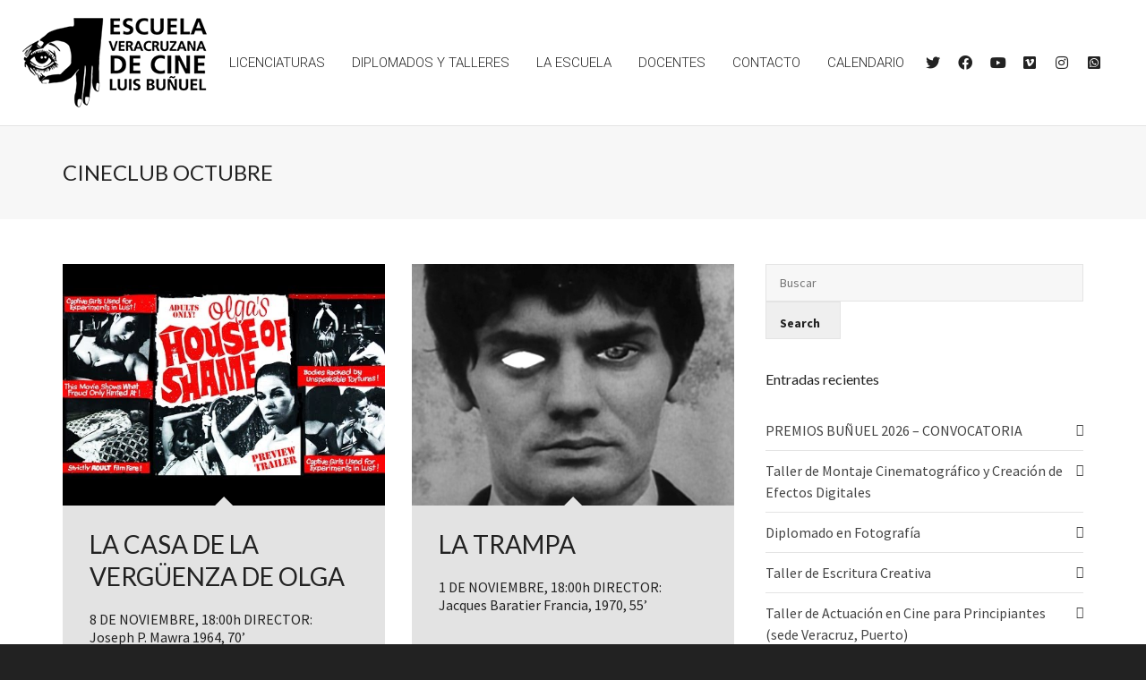

--- FILE ---
content_type: text/html; charset=UTF-8
request_url: https://veracruzanadecine.com/inicio/category/cineclub-octubre/
body_size: 18761
content:
<!DOCTYPE html>

<!--// OPEN HTML //-->
<html lang="es">

<!--// OPEN HEAD //-->
<head>
    
    
            <!--// SITE TITLE //-->
            <title>CINECLUB OCTUBRE | Veracruzana de cine</title>

            <!--// SITE META //-->
            <meta charset="UTF-8"/>
                        	                <meta name="viewport" content="width=device-width, initial-scale=1.0"/>
                                    
            <!--// PINGBACK & FAVICON //-->
            <link rel="pingback" href="https://veracruzanadecine.com/inicio/xmlrpc.php"/>
            
                                                
            <script>function spbImageResizer_writeCookie(){the_cookie=document.cookie,the_cookie&&window.devicePixelRatio>=2&&(the_cookie="spb_image_resizer_pixel_ratio="+window.devicePixelRatio+";"+the_cookie,document.cookie=the_cookie)}spbImageResizer_writeCookie();</script>
            <script>
                writeCookie();
                function writeCookie() {
                    the_cookie = document.cookie;
                    if ( the_cookie ) {
                        if ( window.devicePixelRatio >= 2 ) {
                            the_cookie = "pixel_ratio=" + window.devicePixelRatio + ";" + the_cookie;
                            document.cookie = the_cookie;
                            //location = '';
                        }
                    }
                }
            </script>
        <meta name='robots' content='max-image-preview:large' />
<link rel='dns-prefetch' href='//maps.google.com' />
<link rel='dns-prefetch' href='//www.google.com' />
<link rel='dns-prefetch' href='//fonts.googleapis.com' />
<link rel="alternate" type="application/rss+xml" title="Veracruzana de cine &raquo; Feed" href="https://veracruzanadecine.com/inicio/feed/" />
<link rel="alternate" type="application/rss+xml" title="Veracruzana de cine &raquo; Feed de los comentarios" href="https://veracruzanadecine.com/inicio/comments/feed/" />
<link rel="alternate" type="application/rss+xml" title="Veracruzana de cine &raquo; Categoría CINECLUB OCTUBRE del feed" href="https://veracruzanadecine.com/inicio/category/cineclub-octubre/feed/" />
<script type="text/javascript">
window._wpemojiSettings = {"baseUrl":"https:\/\/s.w.org\/images\/core\/emoji\/14.0.0\/72x72\/","ext":".png","svgUrl":"https:\/\/s.w.org\/images\/core\/emoji\/14.0.0\/svg\/","svgExt":".svg","source":{"concatemoji":"https:\/\/veracruzanadecine.com\/inicio\/wp-includes\/js\/wp-emoji-release.min.js?ver=6.1.1"}};
/*! This file is auto-generated */
!function(e,a,t){var n,r,o,i=a.createElement("canvas"),p=i.getContext&&i.getContext("2d");function s(e,t){var a=String.fromCharCode,e=(p.clearRect(0,0,i.width,i.height),p.fillText(a.apply(this,e),0,0),i.toDataURL());return p.clearRect(0,0,i.width,i.height),p.fillText(a.apply(this,t),0,0),e===i.toDataURL()}function c(e){var t=a.createElement("script");t.src=e,t.defer=t.type="text/javascript",a.getElementsByTagName("head")[0].appendChild(t)}for(o=Array("flag","emoji"),t.supports={everything:!0,everythingExceptFlag:!0},r=0;r<o.length;r++)t.supports[o[r]]=function(e){if(p&&p.fillText)switch(p.textBaseline="top",p.font="600 32px Arial",e){case"flag":return s([127987,65039,8205,9895,65039],[127987,65039,8203,9895,65039])?!1:!s([55356,56826,55356,56819],[55356,56826,8203,55356,56819])&&!s([55356,57332,56128,56423,56128,56418,56128,56421,56128,56430,56128,56423,56128,56447],[55356,57332,8203,56128,56423,8203,56128,56418,8203,56128,56421,8203,56128,56430,8203,56128,56423,8203,56128,56447]);case"emoji":return!s([129777,127995,8205,129778,127999],[129777,127995,8203,129778,127999])}return!1}(o[r]),t.supports.everything=t.supports.everything&&t.supports[o[r]],"flag"!==o[r]&&(t.supports.everythingExceptFlag=t.supports.everythingExceptFlag&&t.supports[o[r]]);t.supports.everythingExceptFlag=t.supports.everythingExceptFlag&&!t.supports.flag,t.DOMReady=!1,t.readyCallback=function(){t.DOMReady=!0},t.supports.everything||(n=function(){t.readyCallback()},a.addEventListener?(a.addEventListener("DOMContentLoaded",n,!1),e.addEventListener("load",n,!1)):(e.attachEvent("onload",n),a.attachEvent("onreadystatechange",function(){"complete"===a.readyState&&t.readyCallback()})),(e=t.source||{}).concatemoji?c(e.concatemoji):e.wpemoji&&e.twemoji&&(c(e.twemoji),c(e.wpemoji)))}(window,document,window._wpemojiSettings);
</script>
<style type="text/css">
img.wp-smiley,
img.emoji {
	display: inline !important;
	border: none !important;
	box-shadow: none !important;
	height: 1em !important;
	width: 1em !important;
	margin: 0 0.07em !important;
	vertical-align: -0.1em !important;
	background: none !important;
	padding: 0 !important;
}
</style>
	<link rel='stylesheet' id='wp-block-library-css' href='https://veracruzanadecine.com/inicio/wp-includes/css/dist/block-library/style.min.css?ver=6.1.1' type='text/css' media='all' />
<link rel='stylesheet' id='classic-theme-styles-css' href='https://veracruzanadecine.com/inicio/wp-includes/css/classic-themes.min.css?ver=1' type='text/css' media='all' />
<style id='global-styles-inline-css' type='text/css'>
body{--wp--preset--color--black: #000000;--wp--preset--color--cyan-bluish-gray: #abb8c3;--wp--preset--color--white: #ffffff;--wp--preset--color--pale-pink: #f78da7;--wp--preset--color--vivid-red: #cf2e2e;--wp--preset--color--luminous-vivid-orange: #ff6900;--wp--preset--color--luminous-vivid-amber: #fcb900;--wp--preset--color--light-green-cyan: #7bdcb5;--wp--preset--color--vivid-green-cyan: #00d084;--wp--preset--color--pale-cyan-blue: #8ed1fc;--wp--preset--color--vivid-cyan-blue: #0693e3;--wp--preset--color--vivid-purple: #9b51e0;--wp--preset--gradient--vivid-cyan-blue-to-vivid-purple: linear-gradient(135deg,rgba(6,147,227,1) 0%,rgb(155,81,224) 100%);--wp--preset--gradient--light-green-cyan-to-vivid-green-cyan: linear-gradient(135deg,rgb(122,220,180) 0%,rgb(0,208,130) 100%);--wp--preset--gradient--luminous-vivid-amber-to-luminous-vivid-orange: linear-gradient(135deg,rgba(252,185,0,1) 0%,rgba(255,105,0,1) 100%);--wp--preset--gradient--luminous-vivid-orange-to-vivid-red: linear-gradient(135deg,rgba(255,105,0,1) 0%,rgb(207,46,46) 100%);--wp--preset--gradient--very-light-gray-to-cyan-bluish-gray: linear-gradient(135deg,rgb(238,238,238) 0%,rgb(169,184,195) 100%);--wp--preset--gradient--cool-to-warm-spectrum: linear-gradient(135deg,rgb(74,234,220) 0%,rgb(151,120,209) 20%,rgb(207,42,186) 40%,rgb(238,44,130) 60%,rgb(251,105,98) 80%,rgb(254,248,76) 100%);--wp--preset--gradient--blush-light-purple: linear-gradient(135deg,rgb(255,206,236) 0%,rgb(152,150,240) 100%);--wp--preset--gradient--blush-bordeaux: linear-gradient(135deg,rgb(254,205,165) 0%,rgb(254,45,45) 50%,rgb(107,0,62) 100%);--wp--preset--gradient--luminous-dusk: linear-gradient(135deg,rgb(255,203,112) 0%,rgb(199,81,192) 50%,rgb(65,88,208) 100%);--wp--preset--gradient--pale-ocean: linear-gradient(135deg,rgb(255,245,203) 0%,rgb(182,227,212) 50%,rgb(51,167,181) 100%);--wp--preset--gradient--electric-grass: linear-gradient(135deg,rgb(202,248,128) 0%,rgb(113,206,126) 100%);--wp--preset--gradient--midnight: linear-gradient(135deg,rgb(2,3,129) 0%,rgb(40,116,252) 100%);--wp--preset--duotone--dark-grayscale: url('#wp-duotone-dark-grayscale');--wp--preset--duotone--grayscale: url('#wp-duotone-grayscale');--wp--preset--duotone--purple-yellow: url('#wp-duotone-purple-yellow');--wp--preset--duotone--blue-red: url('#wp-duotone-blue-red');--wp--preset--duotone--midnight: url('#wp-duotone-midnight');--wp--preset--duotone--magenta-yellow: url('#wp-duotone-magenta-yellow');--wp--preset--duotone--purple-green: url('#wp-duotone-purple-green');--wp--preset--duotone--blue-orange: url('#wp-duotone-blue-orange');--wp--preset--font-size--small: 13px;--wp--preset--font-size--medium: 20px;--wp--preset--font-size--large: 36px;--wp--preset--font-size--x-large: 42px;--wp--preset--spacing--20: 0.44rem;--wp--preset--spacing--30: 0.67rem;--wp--preset--spacing--40: 1rem;--wp--preset--spacing--50: 1.5rem;--wp--preset--spacing--60: 2.25rem;--wp--preset--spacing--70: 3.38rem;--wp--preset--spacing--80: 5.06rem;}:where(.is-layout-flex){gap: 0.5em;}body .is-layout-flow > .alignleft{float: left;margin-inline-start: 0;margin-inline-end: 2em;}body .is-layout-flow > .alignright{float: right;margin-inline-start: 2em;margin-inline-end: 0;}body .is-layout-flow > .aligncenter{margin-left: auto !important;margin-right: auto !important;}body .is-layout-constrained > .alignleft{float: left;margin-inline-start: 0;margin-inline-end: 2em;}body .is-layout-constrained > .alignright{float: right;margin-inline-start: 2em;margin-inline-end: 0;}body .is-layout-constrained > .aligncenter{margin-left: auto !important;margin-right: auto !important;}body .is-layout-constrained > :where(:not(.alignleft):not(.alignright):not(.alignfull)){max-width: var(--wp--style--global--content-size);margin-left: auto !important;margin-right: auto !important;}body .is-layout-constrained > .alignwide{max-width: var(--wp--style--global--wide-size);}body .is-layout-flex{display: flex;}body .is-layout-flex{flex-wrap: wrap;align-items: center;}body .is-layout-flex > *{margin: 0;}:where(.wp-block-columns.is-layout-flex){gap: 2em;}.has-black-color{color: var(--wp--preset--color--black) !important;}.has-cyan-bluish-gray-color{color: var(--wp--preset--color--cyan-bluish-gray) !important;}.has-white-color{color: var(--wp--preset--color--white) !important;}.has-pale-pink-color{color: var(--wp--preset--color--pale-pink) !important;}.has-vivid-red-color{color: var(--wp--preset--color--vivid-red) !important;}.has-luminous-vivid-orange-color{color: var(--wp--preset--color--luminous-vivid-orange) !important;}.has-luminous-vivid-amber-color{color: var(--wp--preset--color--luminous-vivid-amber) !important;}.has-light-green-cyan-color{color: var(--wp--preset--color--light-green-cyan) !important;}.has-vivid-green-cyan-color{color: var(--wp--preset--color--vivid-green-cyan) !important;}.has-pale-cyan-blue-color{color: var(--wp--preset--color--pale-cyan-blue) !important;}.has-vivid-cyan-blue-color{color: var(--wp--preset--color--vivid-cyan-blue) !important;}.has-vivid-purple-color{color: var(--wp--preset--color--vivid-purple) !important;}.has-black-background-color{background-color: var(--wp--preset--color--black) !important;}.has-cyan-bluish-gray-background-color{background-color: var(--wp--preset--color--cyan-bluish-gray) !important;}.has-white-background-color{background-color: var(--wp--preset--color--white) !important;}.has-pale-pink-background-color{background-color: var(--wp--preset--color--pale-pink) !important;}.has-vivid-red-background-color{background-color: var(--wp--preset--color--vivid-red) !important;}.has-luminous-vivid-orange-background-color{background-color: var(--wp--preset--color--luminous-vivid-orange) !important;}.has-luminous-vivid-amber-background-color{background-color: var(--wp--preset--color--luminous-vivid-amber) !important;}.has-light-green-cyan-background-color{background-color: var(--wp--preset--color--light-green-cyan) !important;}.has-vivid-green-cyan-background-color{background-color: var(--wp--preset--color--vivid-green-cyan) !important;}.has-pale-cyan-blue-background-color{background-color: var(--wp--preset--color--pale-cyan-blue) !important;}.has-vivid-cyan-blue-background-color{background-color: var(--wp--preset--color--vivid-cyan-blue) !important;}.has-vivid-purple-background-color{background-color: var(--wp--preset--color--vivid-purple) !important;}.has-black-border-color{border-color: var(--wp--preset--color--black) !important;}.has-cyan-bluish-gray-border-color{border-color: var(--wp--preset--color--cyan-bluish-gray) !important;}.has-white-border-color{border-color: var(--wp--preset--color--white) !important;}.has-pale-pink-border-color{border-color: var(--wp--preset--color--pale-pink) !important;}.has-vivid-red-border-color{border-color: var(--wp--preset--color--vivid-red) !important;}.has-luminous-vivid-orange-border-color{border-color: var(--wp--preset--color--luminous-vivid-orange) !important;}.has-luminous-vivid-amber-border-color{border-color: var(--wp--preset--color--luminous-vivid-amber) !important;}.has-light-green-cyan-border-color{border-color: var(--wp--preset--color--light-green-cyan) !important;}.has-vivid-green-cyan-border-color{border-color: var(--wp--preset--color--vivid-green-cyan) !important;}.has-pale-cyan-blue-border-color{border-color: var(--wp--preset--color--pale-cyan-blue) !important;}.has-vivid-cyan-blue-border-color{border-color: var(--wp--preset--color--vivid-cyan-blue) !important;}.has-vivid-purple-border-color{border-color: var(--wp--preset--color--vivid-purple) !important;}.has-vivid-cyan-blue-to-vivid-purple-gradient-background{background: var(--wp--preset--gradient--vivid-cyan-blue-to-vivid-purple) !important;}.has-light-green-cyan-to-vivid-green-cyan-gradient-background{background: var(--wp--preset--gradient--light-green-cyan-to-vivid-green-cyan) !important;}.has-luminous-vivid-amber-to-luminous-vivid-orange-gradient-background{background: var(--wp--preset--gradient--luminous-vivid-amber-to-luminous-vivid-orange) !important;}.has-luminous-vivid-orange-to-vivid-red-gradient-background{background: var(--wp--preset--gradient--luminous-vivid-orange-to-vivid-red) !important;}.has-very-light-gray-to-cyan-bluish-gray-gradient-background{background: var(--wp--preset--gradient--very-light-gray-to-cyan-bluish-gray) !important;}.has-cool-to-warm-spectrum-gradient-background{background: var(--wp--preset--gradient--cool-to-warm-spectrum) !important;}.has-blush-light-purple-gradient-background{background: var(--wp--preset--gradient--blush-light-purple) !important;}.has-blush-bordeaux-gradient-background{background: var(--wp--preset--gradient--blush-bordeaux) !important;}.has-luminous-dusk-gradient-background{background: var(--wp--preset--gradient--luminous-dusk) !important;}.has-pale-ocean-gradient-background{background: var(--wp--preset--gradient--pale-ocean) !important;}.has-electric-grass-gradient-background{background: var(--wp--preset--gradient--electric-grass) !important;}.has-midnight-gradient-background{background: var(--wp--preset--gradient--midnight) !important;}.has-small-font-size{font-size: var(--wp--preset--font-size--small) !important;}.has-medium-font-size{font-size: var(--wp--preset--font-size--medium) !important;}.has-large-font-size{font-size: var(--wp--preset--font-size--large) !important;}.has-x-large-font-size{font-size: var(--wp--preset--font-size--x-large) !important;}
.wp-block-navigation a:where(:not(.wp-element-button)){color: inherit;}
:where(.wp-block-columns.is-layout-flex){gap: 2em;}
.wp-block-pullquote{font-size: 1.5em;line-height: 1.6;}
</style>
<link rel='stylesheet' id='contact-form-7-css' href='https://veracruzanadecine.com/inicio/wp-content/plugins/contact-form-7/includes/css/styles.css?ver=5.4.2' type='text/css' media='all' />
<link rel='stylesheet' id='spb-frontend-css' href='https://veracruzanadecine.com/inicio/wp-content/plugins/swift-framework/includes/page-builder/frontend-assets/css/spb-styles.css' type='text/css' media='all' />
<link rel='stylesheet' id='swift-slider-min-css' href='https://veracruzanadecine.com/inicio/wp-content/plugins/swift-framework/includes/swift-slider/assets/css/swift-slider.min.css' type='text/css' media='all' />
<link rel='stylesheet' id='bootstrap-css' href='https://veracruzanadecine.com/inicio/wp-content/themes/cardinal/css/bootstrap.min.css' type='text/css' media='all' />
<link rel='stylesheet' id='font-awesome-v5-css' href='https://veracruzanadecine.com/inicio/wp-content/themes/cardinal/css/font-awesome.min.css?ver=5.10.1' type='text/css' media='all' />
<link rel='stylesheet' id='font-awesome-v4shims-css' href='https://veracruzanadecine.com/inicio/wp-content/themes/cardinal/css/v4-shims.min.css' type='text/css' media='all' />
<link rel='stylesheet' id='ssgizmo-css' href='https://veracruzanadecine.com/inicio/wp-content/themes/cardinal/css/ss-gizmo.css' type='text/css' media='all' />
<link rel='stylesheet' id='sf-main-css' href='https://veracruzanadecine.com/inicio/wp-content/themes/cardinal/style.css' type='text/css' media='all' />
<link rel='stylesheet' id='sf-responsive-css' href='https://veracruzanadecine.com/inicio/wp-content/themes/cardinal/css/responsive.css' type='text/css' media='screen' />
<link rel='stylesheet' id='redux-google-fonts-sf_cardinal_options-css' href='https://fonts.googleapis.com/css?family=Lato%3A100%2C300%2C400%2C700%2C900%2C100italic%2C300italic%2C400italic%2C700italic%2C900italic%7CSource+Sans+Pro%3A200%2C300%2C400%2C600%2C700%2C900%2C200italic%2C300italic%2C400italic%2C600italic%2C700italic%2C900italic%7CRoboto+Condensed%3A300%2C400%2C700%2C300italic%2C400italic%2C700italic%7CRoboto%3A100%2C300%2C400%2C500%2C700%2C900%2C100italic%2C300italic%2C400italic%2C500italic%2C700italic%2C900italic&#038;ver=1634253127' type='text/css' media='all' />
<script type='text/javascript' src='https://veracruzanadecine.com/inicio/wp-includes/js/jquery/jquery.min.js?ver=3.6.1' id='jquery-core-js'></script>
<script type='text/javascript' src='https://veracruzanadecine.com/inicio/wp-includes/js/jquery/jquery-migrate.min.js?ver=3.3.2' id='jquery-migrate-js'></script>
<script type='text/javascript' src='https://veracruzanadecine.com/inicio/wp-content/plugins/swift-framework/public/js/lib/jquery.viewports.min.js' id='jquery-viewports-js'></script>
<script type='text/javascript' src='https://veracruzanadecine.com/inicio/wp-content/plugins/swift-framework/public/js/lib/jquery.smartresize.min.js' id='jquery-smartresize-js'></script>
<link rel="https://api.w.org/" href="https://veracruzanadecine.com/inicio/wp-json/" /><link rel="alternate" type="application/json" href="https://veracruzanadecine.com/inicio/wp-json/wp/v2/categories/36" /><link rel="EditURI" type="application/rsd+xml" title="RSD" href="https://veracruzanadecine.com/inicio/xmlrpc.php?rsd" />
<link rel="wlwmanifest" type="application/wlwmanifest+xml" href="https://veracruzanadecine.com/inicio/wp-includes/wlwmanifest.xml" />
<meta name="generator" content="WordPress 6.1.1" />

		<!-- GA Google Analytics @ https://m0n.co/ga -->
		<script async src="https://www.googletagmanager.com/gtag/js?id=UA-130504144-1"></script>
		<script>
			window.dataLayer = window.dataLayer || [];
			function gtag(){dataLayer.push(arguments);}
			gtag('js', new Date());
			gtag('config', 'UA-130504144-1');
		</script>

				<script type="text/javascript">
			var ajaxurl = 'https://veracruzanadecine.com/inicio/wp-admin/admin-ajax.php';
			</script>
			<style type="text/css">.recentcomments a{display:inline !important;padding:0 !important;margin:0 !important;}</style><!--[if lt IE 9]><script data-cfasync="false" src="https://veracruzanadecine.com/inicio/wp-content/themes/cardinal/js/respond.js"></script><script data-cfasync="false" src="https://veracruzanadecine.com/inicio/wp-content/themes/cardinal/js/html5shiv.js"></script><script data-cfasync="false" src="https://veracruzanadecine.com/inicio/wp-content/themes/cardinal/js/excanvas.compiled.js"></script><![endif]--><style type="text/css">
::selection, ::-moz-selection {background-color: #00c5c5; color: #fff;}.accent-bg, .funded-bar .bar {background-color:#00c5c5;}.accent {color:#00c5c5;}.recent-post figure, span.highlighted, span.dropcap4, .loved-item:hover .loved-count, .flickr-widget li, .portfolio-grid li, .wpcf7 input.wpcf7-submit[type="submit"], .woocommerce-page nav.woocommerce-pagination ul li span.current, .woocommerce nav.woocommerce-pagination ul li span.current, figcaption .product-added, .woocommerce .wc-new-badge, .yith-wcwl-wishlistexistsbrowse a, .yith-wcwl-wishlistaddedbrowse a, .woocommerce .widget_layered_nav ul li.chosen > *, .woocommerce .widget_layered_nav_filters ul li a, .sticky-post-icon, .fw-video-close:hover {background-color: #00c5c5!important; color: #ffffff;}a:hover, #sidebar a:hover, .pagination-wrap a:hover, .carousel-nav a:hover, .portfolio-pagination div:hover > i, #footer a:hover, .beam-me-up a:hover span, .portfolio-item .portfolio-item-permalink, .read-more-link, .blog-item .read-more, .blog-item-details a:hover, .author-link, #reply-title small a, span.dropcap2, .spb_divider.go_to_top a, .love-it-wrapper .loved, .comments-likes .loved span.love-count, .item-link:hover, #header-translation p a, #breadcrumbs a:hover, .ui-widget-content a:hover, .yith-wcwl-add-button a:hover, #product-img-slider li a.zoom:hover, .woocommerce .star-rating span, .article-body-wrap .share-links a:hover, ul.member-contact li a:hover, .price ins, .bag-product a.remove:hover, .bag-product-title a:hover, #back-to-top:hover,  ul.member-contact li a:hover, .fw-video-link-image:hover i, .ajax-search-results .all-results:hover, .search-result h5 a:hover .ui-state-default a:hover, .fw-video-link-icon:hover {color: #00c5c5;}.carousel-wrap > a:hover, #mobile-menu ul li:hover > a {color: #00c5c5!important;}.read-more i:before, .read-more em:before {color: #00c5c5;}input[type="text"]:focus, input[type="email"]:focus, textarea:focus, .bypostauthor .comment-wrap .comment-avatar,.search-form input:focus, .wpcf7 input:focus, .wpcf7 textarea:focus, .ginput_container input:focus, .ginput_container textarea:focus, .mymail-form input:focus, .mymail-form textarea:focus, input[type="tel"]:focus, input[type="number"]:focus {border-color: #00c5c5!important;}nav .menu ul li:first-child:after,.navigation a:hover > .nav-text, .returning-customer a:hover {border-bottom-color: #00c5c5;}nav .menu ul ul li:first-child:after {border-right-color: #00c5c5;}.spb_impact_text .spb_call_text {border-left-color: #00c5c5;}.spb_impact_text .spb_button span {color: #fff;}.woocommerce .free-badge {background-color: #222222; color: #ffffff;}a[rel="tooltip"], ul.member-contact li a, a.text-link, .tags-wrap .tags a, .logged-in-as a, .comment-meta-actions .edit-link, .comment-meta-actions .comment-reply, .read-more {border-color: #444444;}.super-search-go {border-color: #00c5c5!important;}.super-search-go:hover {background: #00c5c5!important;border-color: #00c5c5!important;}.owl-pagination .owl-page span {background-color: #e4e4e4;}.owl-pagination .owl-page::after {background-color: #00c5c5;}.owl-pagination .owl-page:hover span, .owl-pagination .owl-page.active a {background-color: #222222;}body.header-below-slider .home-slider-wrap #slider-continue:hover {border-color: #00c5c5;}body.header-below-slider .home-slider-wrap #slider-continue:hover i {color: #00c5c5;}#one-page-nav li a:hover > i {background: #00c5c5;}#one-page-nav li.selected a:hover > i {border-color: #00c5c5;}#one-page-nav li .hover-caption {background: #00c5c5; color: #ffffff;}#one-page-nav li .hover-caption:after {border-left-color: #00c5c5;}.loading-bar-transition .pace .pace-progress {background-color: #00c5c5;}body, .layout-fullwidth #container {background-color: #222222;}#main-container, .tm-toggle-button-wrap a {background-color: #FFFFFF;}a, .ui-widget-content a, #respond .form-submit input[type="submit"] {color: #444444;}a:hover, a:focus {color: #999999;}.pagination-wrap li a:hover, ul.bar-styling li:not(.selected) > a:hover, ul.bar-styling li > .comments-likes:hover, ul.page-numbers li > a:hover, ul.page-numbers li > span.current {color: #ffffff!important;background: #00c5c5;border-color: #00c5c5;}ul.bar-styling li > .comments-likes:hover * {color: #ffffff!important;}.pagination-wrap li a, .pagination-wrap li span, .pagination-wrap li span.expand, ul.bar-styling li > a, ul.bar-styling li > div, ul.page-numbers li > a, ul.page-numbers li > span, .curved-bar-styling, ul.bar-styling li > form input, .spb_directory_filter_below {border-color: #e4e4e4;}ul.bar-styling li > a, ul.bar-styling li > span, ul.bar-styling li > div, ul.bar-styling li > form input {background-color: #FFFFFF;}input[type="text"], input[type="email"], input[type="password"], textarea, select, .wpcf7 input[type="text"], .wpcf7 input[type="email"], .wpcf7 textarea, .wpcf7 select, .ginput_container input[type="text"], .ginput_container input[type="email"], .ginput_container textarea, .ginput_container select, .mymail-form input[type="text"], .mymail-form input[type="email"], .mymail-form textarea, .mymail-form select, input[type="date"], input[type="tel"], input.input-text, input[type="number"] {border-color: #e4e4e4;background-color: #f7f7f7;color:#222222;}input[type="submit"], button[type="submit"], input[type="file"], select {border-color: #e4e4e4;}input[type="submit"]:hover, button[type="submit"]:hover, .wpcf7 input.wpcf7-submit[type="submit"]:hover, .gform_wrapper input[type="submit"]:hover, .mymail-form input[type="submit"]:hover {background: #222222!important;border-color: #ffffff!important; color: #ffffff!important;}textarea:focus, input:focus {border-color: #999!important;}.modal-header {background: #f7f7f7;}.recent-post .post-details, .portfolio-item h5.portfolio-subtitle, .search-item-content time, .search-item-content span, .portfolio-details-wrap .date {color: #222222;}ul.bar-styling li.facebook > a:hover {color: #fff!important;background: #3b5998;border-color: #3b5998;}ul.bar-styling li.twitter > a:hover {color: #fff!important;background: #4099FF;border-color: #4099FF;}ul.bar-styling li.google-plus > a:hover {color: #fff!important;background: #d34836;border-color: #d34836;}ul.bar-styling li.pinterest > a:hover {color: #fff!important;background: #cb2027;border-color: #cb2027;}#top-bar {background: #ffffff;}#top-bar .tb-text {color: #222222;}#top-bar .tb-text > a, #top-bar nav .menu > li > a {color: #666666;}#top-bar .menu li {border-left-color: #e3e3e3; border-right-color: #e3e3e3;}#top-bar .menu > li > a, #top-bar .menu > li.parent:after {color: #666666;}#top-bar .menu > li > a:hover, #top-bar a:hover {color: #fe504f;}.header-wrap, .header-standard-overlay #header, .vertical-header .header-wrap #header-section, #header-section .is-sticky #header.sticky-header {background-color:#ffffff;}.header-left, .header-right, .vertical-menu-bottom .copyright {color: #222;}.header-left a, .header-right a, .vertical-menu-bottom .copyright a, #header .header-left ul.menu > li > a.header-search-link-alt, #header .header-right ul.menu > li > a.header-search-link-alt {color: #222;}.header-left a:hover, .header-right a:hover, .vertical-menu-bottom .copyright a:hover {color: #fe504f;}#header .header-left ul.menu > li:hover > a.header-search-link-alt, #header .header-right ul.menu > li:hover > a.header-search-link-alt {color: #fe504f!important;}#header-search a:hover, .super-search-close:hover {color: #00c5c5;}.sf-super-search {background-color: #222222;}.sf-super-search .search-options .ss-dropdown > span, .sf-super-search .search-options input {color: #00c5c5; border-bottom-color: #00c5c5;}.sf-super-search .search-options .ss-dropdown ul li .fa-check {color: #00c5c5;}.sf-super-search-go:hover, .sf-super-search-close:hover { background-color: #00c5c5; border-color: #00c5c5; color: #ffffff;}#header-languages .current-language {background: #f7f7f7; color: #000000;}#header-section #main-nav {border-top-color: #f0f0f0;}.ajax-search-wrap {background-color:#fff}.ajax-search-wrap, .ajax-search-results, .search-result-pt .search-result, .vertical-header .ajax-search-results {border-color: #f0f0f0;}.page-content {border-bottom-color: #e4e4e4;}.ajax-search-wrap input[type="text"], .search-result-pt h6, .no-search-results h6, .search-result h5 a, .no-search-results p {color: #252525;}.header-wrap, #header-section .is-sticky .sticky-header, #header-section.header-5 #header {border-bottom: 1px solid#e4e4e4;}.vertical-header .header-wrap {border-right: 1px solid#e4e4e4;}.vertical-header-right .header-wrap {border-left: 1px solid#e4e4e4;}#mobile-top-text, #mobile-header {background-color: #ffffff;border-bottom-color:#e4e4e4;}#mobile-top-text, #mobile-logo h1 {color: #222;}#mobile-top-text a, #mobile-header a {color: #222;}#mobile-header a.mobile-menu-link span.menu-bars, #mobile-header a.mobile-menu-link span.menu-bars:before, #mobile-header a.mobile-menu-link span.menu-bars:after {background-color: #222;}#mobile-menu-wrap, #mobile-cart-wrap {background-color: #222;color: #e4e4e4;}.mobile-search-form input[type="text"] {color: #e4e4e4;border-bottom-color: #444;}#mobile-menu-wrap a, #mobile-cart-wrap a:not(.sf-button) {color: #fff;}#mobile-menu-wrap a:hover, #mobile-cart-wrap a:not(.sf-button):hover {color: #00c5c5;}#mobile-cart-wrap .shopping-bag-item > a.cart-contents, #mobile-cart-wrap .bag-product, #mobile-cart-wrap .bag-empty {border-bottom-color: #444;}#mobile-menu ul li, .mobile-cart-menu li, .mobile-cart-menu .bag-header, .mobile-cart-menu .bag-product, .mobile-cart-menu .bag-empty {border-color: #444;}a.mobile-menu-link span, a.mobile-menu-link span:before, a.mobile-menu-link span:after {background: #fff;}a.mobile-menu-link:hover span, a.mobile-menu-link:hover span:before, a.mobile-menu-link:hover span:after {background: #00c5c5;}.full-center #main-navigation ul.menu > li > a, .full-center .header-right ul.menu > li > a, .full-center nav.float-alt-menu ul.menu > li > a, .full-center .header-right div.text {height:140px;line-height:140px;}.full-center #header, .full-center .float-menu {height:140px;}.full-center nav li.menu-item.sf-mega-menu > ul.sub-menu, .full-center .ajax-search-wrap {top:140px!important;}.browser-ff #logo a {height:100px;}.browser-ff .full-center #logo a, .full-center #logo {height:140px;}#logo.has-img, .header-left, .header-right {height:100px;}#mobile-logo {max-height:100px;max-width:206px;}.full-center #logo.has-img a > img {height: 100px;}#logo.no-img, #logo.no-img a, .header-left, .header-right {line-height:100px;}#logo img.retina {width:103px;}#logo.has-img a > img {padding: 20px 0;}#logo.has-img a {height:140px;}#logo.has-img a > img {padding:0;}.full-center.resized-header #main-navigation ul.menu > li > a, .full-center.resized-header .header-right ul.menu > li > a, .full-center.resized-header nav.float-alt-menu ul.menu > li > a, .full-center.resized-header .header-right div.text {height:120px;line-height:120px;}.full-center.resized-header #logo, .full-center.resized-header #logo.no-img a {height:120px;}.full-center.resized-header #header, .full-center.resized-header .float-menu {height:120px;}.full-center.resized-header nav ul.menu > li.menu-item > ul.sub-menu, .full-center.resized-header nav li.menu-item.sf-mega-menu > ul.sub-menu, .full-center.resized-header nav li.menu-item.sf-mega-menu-alt > ul.sub-menu, .full-center.resized-header .ajax-search-wrap {top:120px!important;}.browser-ff .resized-header #logo a {height:120px;}.resized-header #logo.has-img a {height:120px;}.full-center.resized-header nav.float-alt-menu ul.menu > li > ul.sub-menu {top:120px!important;}#main-nav, .header-wrap[class*="page-header-naked"] #header-section .is-sticky #main-nav, #header-section .is-sticky .sticky-header, #header-section.header-5 #header, .header-wrap[class*="page-header-naked"] #header .is-sticky .sticky-header, .header-wrap[class*="page-header-naked"] #header-section.header-5 #header .is-sticky .sticky-header {background-color: #fff;}#main-nav {border-color: #f0f0f0;border-top-style: solid;}nav#main-navigation .menu > li > a span.nav-line {background-color: #07c1b6;}.show-menu {background-color: #222222;color: #ffffff;}nav .menu > li:before {background: #07c1b6;}nav .menu .sub-menu .parent > a:after {border-left-color: #07c1b6;}nav .menu ul.sub-menu {background-color: #FFFFFF;}nav .menu ul.sub-menu li {border-top-color: #f0f0f0;border-top-style: solid;}li.menu-item.sf-mega-menu > ul.sub-menu > li {border-top-color: #f0f0f0;border-top-style: solid;}li.menu-item.sf-mega-menu > ul.sub-menu > li {border-right-color: #f0f0f0;border-right-style: solid;}nav .menu > li.menu-item > a, nav.std-menu .menu > li > a {color: #252525;}#main-nav ul.menu > li, #main-nav ul.menu > li:first-child, #main-nav ul.menu > li:first-child, .full-center nav#main-navigation ul.menu > li, .full-center nav#main-navigation ul.menu > li:first-child, .full-center #header nav.float-alt-menu ul.menu > li {border-color: #f0f0f0;}nav ul.menu > li.menu-item.sf-menu-item-btn > a > span.menu-item-text {border-color: #252525;background-color: #252525;color: #00c5c5;}nav ul.menu > li.menu-item.sf-menu-item-btn:hover > a > span.menu-item-text {border-color: #00c5c5; background-color: #00c5c5; color: #ffffff;}#main-nav ul.menu > li, .full-center nav#main-navigation ul.menu > li, .full-center nav.float-alt-menu ul.menu > li, .full-center #header nav.float-alt-menu ul.menu > li {border-width: 0;}#main-nav ul.menu > li:first-child, .full-center nav#main-navigation ul.menu > li:first-child {border-width: 0;margin-left: -15px;}#main-nav .menu-right {right: -5px;}nav .menu > li.menu-item:hover > a, nav.std-menu .menu > li:hover > a {color: #00c5c5!important;}nav .menu li.current-menu-ancestor > a, nav .menu li.current-menu-item > a, nav .menu li.current-scroll-item > a, #mobile-menu .menu ul li.current-menu-item > a {color: #00c5c5;}nav .menu > li:hover > a {background-color: #f7f7f7;color: #00c5c5!important;}nav .menu ul.sub-menu li.menu-item > a, nav .menu ul.sub-menu li > span, nav.std-menu ul.sub-menu {color: #666666;}nav .menu ul.sub-menu li.menu-item:hover > a {color: #000000!important; background: #f7f7f7;}nav .menu li.parent > a:after, nav .menu li.parent > a:after:hover {color: #aaa;}nav .menu ul.sub-menu li.current-menu-ancestor > a, nav .menu ul.sub-menu li.current-menu-item > a {color: #000000!important; background: #f7f7f7;}#main-nav .header-right ul.menu > li, .wishlist-item {border-left-color: #f0f0f0;}.bag-header, .bag-product, .bag-empty, .wishlist-empty {border-color: #f0f0f0;}.bag-buttons a.checkout-button, .bag-buttons a.create-account-button, .woocommerce input.button.alt, .woocommerce .alt-button, .woocommerce button.button.alt {background: #00c5c5; color: #ffffff;}.woocommerce .button.update-cart-button:hover {background: #00c5c5; color: #ffffff;}.woocommerce input.button.alt:hover, .woocommerce .alt-button:hover, .woocommerce button.button.alt:hover {background: #00c5c5; color: #ffffff;}.shopping-bag:before, nav .menu ul.sub-menu li:first-child:before {border-bottom-color: #07c1b6;}a.overlay-menu-link span, a.overlay-menu-link span:before, a.overlay-menu-link span:after {background: #222;}a.overlay-menu-link:hover span, a.overlay-menu-link:hover span:before, a.overlay-menu-link:hover span:after {background: #fe504f;}.overlay-menu-open #logo h1, .overlay-menu-open .header-left, .overlay-menu-open .header-right, .overlay-menu-open .header-left a, .overlay-menu-open .header-right a {color: #ffffff!important;}#overlay-menu nav ul li a, .overlay-menu-open a.overlay-menu-link {color: #ffffff;}#overlay-menu {background-color: #00c5c5;}#overlay-menu {background-color: rgba(0,197,197, 0.95);}#overlay-menu nav li:hover > a {color: #00c5c5!important;}.contact-menu-link.slide-open {color: #fe504f;}#base-promo, .sf-promo-bar {background-color: #e4e4e4;}#base-promo > p, #base-promo.footer-promo-text > a, #base-promo.footer-promo-arrow > a, .sf-promo-bar > p, .sf-promo-bar.promo-text > a, .sf-promo-bar.promo-arrow > a {color: #222;}#base-promo.footer-promo-arrow:hover, #base-promo.footer-promo-text:hover, .sf-promo-bar.promo-arrow:hover, .sf-promo-bar.promo-text:hover {background-color: #00c5c5!important;color: #ffffff!important;}#base-promo.footer-promo-arrow:hover > *, #base-promo.footer-promo-text:hover > *, .sf-promo-bar.promo-arrow:hover > *, .sf-promo-bar.promo-text:hover > * {color: #ffffff!important;}#breadcrumbs {background-color:#e4e4e4;color:#666666;}#breadcrumbs a, #breadcrumb i {color:#999999;}.page-heading {background-color: #f7f7f7;}.page-heading h1, .page-heading h3 {color: #222222;}.page-heading .heading-text, .fancy-heading .heading-text {text-align: left;}body {color: #222222;}h1, h1 a {color: #222222;}h2, h2 a {color: #222222;}h3, h3 a {color: #222222;}h4, h4 a, .carousel-wrap > a {color: #222222;}h5, h5 a {color: #222222;}h6, h6 a {color: #222222;}figure.animated-overlay figcaption {background-color: #00c5c5;}figure.animated-overlay figcaption {background-color: rgba(0,197,197, 0.90);}figure.animated-overlay figcaption * {color: #ffffff;}figcaption .thumb-info .name-divide {background-color: #ffffff;}.bold-design figure.animated-overlay figcaption:before {background-color: #00c5c5;color: #ffffff;}.article-divider {background: #e4e4e4;}.post-pagination-wrap {background-color:#444;}.post-pagination-wrap .next-article > *, .post-pagination-wrap .next-article a, .post-pagination-wrap .prev-article > *, .post-pagination-wrap .prev-article a {color:#fff;}.post-pagination-wrap .next-article a:hover, .post-pagination-wrap .prev-article a:hover {color: #00c5c5;}.article-extras {background-color:#f7f7f7;}.review-bar {background-color:#f7f7f7;}.review-bar .bar, .review-overview-wrap .overview-circle {background-color:#2e2e36;color:#fff;}.posts-type-bright .recent-post .post-item-details {border-top-color:#e4e4e4;}table {border-bottom-color: #e4e4e4;}table td {border-top-color: #e4e4e4;}.read-more-button, #comments-list li .comment-wrap {border-color: #e4e4e4;}.read-more-button:hover {color: #00c5c5;border-color: #00c5c5;}.testimonials.carousel-items li .testimonial-text {background-color: #f7f7f7;}.widget ul li, .widget.widget_lip_most_loved_widget li {border-color: #e4e4e4;}.widget.widget_lip_most_loved_widget li {background: #FFFFFF; border-color: #e4e4e4;}.widget_lip_most_loved_widget .loved-item > span {color: #222222;}.widget .wp-tag-cloud li a {background: #f7f7f7; border-color: #e4e4e4;}.widget .tagcloud a:hover, .widget ul.wp-tag-cloud li:hover > a {background-color: #00c5c5; color: #ffffff;}.loved-item .loved-count > i {color: #222222;background: #e4e4e4;}.subscribers-list li > a.social-circle {color: #ffffff;background: #222222;}.subscribers-list li:hover > a.social-circle {color: #fbfbfb;background: #00c5c5;}.sidebar .widget_categories ul > li a, .sidebar .widget_archive ul > li a, .sidebar .widget_nav_menu ul > li a, .sidebar .widget_meta ul > li a, .sidebar .widget_recent_entries ul > li, .widget_product_categories ul > li a, .widget_layered_nav ul > li a, .widget_display_replies ul > li a, .widget_display_forums ul > li a, .widget_display_topics ul > li a {color: #444444;}.sidebar .widget_categories ul > li a:hover, .sidebar .widget_archive ul > li a:hover, .sidebar .widget_nav_menu ul > li a:hover, .widget_nav_menu ul > li.current-menu-item a, .sidebar .widget_meta ul > li a:hover, .sidebar .widget_recent_entries ul > li a:hover, .widget_product_categories ul > li a:hover, .widget_layered_nav ul > li a:hover, .widget_edd_categories_tags_widget ul li a:hover, .widget_display_replies ul li, .widget_display_forums ul > li a:hover, .widget_display_topics ul > li a:hover {color: #999999;}#calendar_wrap caption {border-bottom-color: #222222;}.sidebar .widget_calendar tbody tr > td a {color: #ffffff;background-color: #222222;}.sidebar .widget_calendar tbody tr > td a:hover {background-color: #00c5c5;}.sidebar .widget_calendar tfoot a {color: #222222;}.sidebar .widget_calendar tfoot a:hover {color: #00c5c5;}.widget_calendar #calendar_wrap, .widget_calendar th, .widget_calendar tbody tr > td, .widget_calendar tbody tr > td.pad {border-color: #e4e4e4;}.widget_sf_infocus_widget .infocus-item h5 a {color: #222222;}.widget_sf_infocus_widget .infocus-item h5 a:hover {color: #00c5c5;}.sidebar .widget hr {border-color: #e4e4e4;}.widget ul.flickr_images li a:after, .portfolio-grid li a:after {color: #ffffff;}.portfolio-item {border-bottom-color: #e4e4e4;}.masonry-items .portfolio-item-details {background: #f7f7f7;}.spb_portfolio_carousel_widget .portfolio-item {background: #FFFFFF;}.masonry-items .blog-item .blog-details-wrap:before {background-color: #f7f7f7;}.masonry-items .portfolio-item figure {border-color: #e4e4e4;}.portfolio-details-wrap span span {color: #666;}.share-links > a:hover {color: #00c5c5;}#infscr-loading .spinner > div {background: #e4e4e4;}.blog-aux-options li.selected a {background: #00c5c5;border-color: #00c5c5;color: #ffffff;}.blog-filter-wrap .aux-list li:hover {border-bottom-color: transparent;}.blog-filter-wrap .aux-list li:hover a {color: #ffffff;background: #00c5c5;}.mini-blog-item-wrap, .mini-items .mini-alt-wrap, .mini-items .mini-alt-wrap .quote-excerpt, .mini-items .mini-alt-wrap .link-excerpt, .masonry-items .blog-item .quote-excerpt, .masonry-items .blog-item .link-excerpt, .timeline-items .standard-post-content .quote-excerpt, .timeline-items .standard-post-content .link-excerpt, .post-info, .author-info-wrap, .body-text .link-pages, .page-content .link-pages, .posts-type-list .recent-post, .standard-items .blog-item .standard-post-content {border-color: #e4e4e4;}.standard-post-date, .timeline {background: #e4e4e4;}.timeline-items .standard-post-content {background: #FFFFFF;}.timeline-items .format-quote .standard-post-content:before, .timeline-items .standard-post-content.no-thumb:before {border-left-color: #f7f7f7;}.search-item-img .img-holder {background: #f7f7f7;border-color:#e4e4e4;}.masonry-items .blog-item .masonry-item-wrap {background: #f7f7f7;}.mini-items .blog-item-details, .share-links, .single-portfolio .share-links, .single .pagination-wrap, ul.post-filter-tabs li a {border-color: #e4e4e4;}.related-item figure {background-color: #222222; color: #ffffff}.required {color: #ee3c59;}.post-item-details .comments-likes a i, .post-item-details .comments-likes a span {color: #222222;}.posts-type-list .recent-post:hover h4 {color: #999999}.blog-grid-items .blog-item .grid-left:after {border-left-color: #e3e3e3;}.blog-grid-items .blog-item .grid-right:after {border-right-color: #e3e3e3;}.blog-item .inst-icon {background: #ffffff;color: #00c5c5;}.blog-item .tweet-icon, .blog-item .post-icon, .blog-item .inst-icon {background: #00b6b6;color: #ffffff!important;}.blog-item:hover .tweet-icon, .blog-item:hover .post-icon, .blog-item:hover .inst-icon {background: #ffffff;}.blog-item:hover .tweet-icon i, .blog-item:hover .post-icon i, .blog-item:hover .inst-icon i {color: #00b6b6!important;}.posts-type-bold .recent-post .details-wrap, .masonry-items .blog-item .details-wrap, .blog-grid-items .blog-item > div {background: #e3e3e3;color: #222;}.blog-grid-items .blog-item h2, .blog-grid-items .blog-item h6, .blog-grid-items .blog-item data, .blog-grid-items .blog-item .author span, .blog-grid-items .blog-item .tweet-text a, .masonry-items .blog-item h2, .masonry-items .blog-item h6 {color: #222;}.posts-type-bold a, .masonry-items .blog-item a {color: #444444;}.posts-type-bold .recent-post .details-wrap:before, .masonry-items .blog-item .details-wrap:before, .posts-type-bold .recent-post.has-thumb .details-wrap:before {border-bottom-color: #e3e3e3;}.posts-type-bold .recent-post.has-thumb:hover .details-wrap, .posts-type-bold .recent-post.no-thumb:hover .details-wrap, .bold-items .blog-item:hover, .masonry-items .blog-item:hover .details-wrap, .blog-grid-items .blog-item:hover > div, .instagram-item .inst-overlay {background: #00b6b6;}.blog-grid-items .instagram-item:hover .inst-overlay {background: rgba(0,182,182, 0.90);}.posts-type-bold .recent-post:hover .details-wrap:before, .masonry-items .blog-item:hover .details-wrap:before {border-bottom-color: #00b6b6;}.posts-type-bold .recent-post:hover .details-wrap *, .bold-items .blog-item:hover *, .masonry-items .blog-item:hover .details-wrap, .masonry-items .blog-item:hover .details-wrap a, .masonry-items .blog-item:hover h2, .masonry-items .blog-item:hover h6, .masonry-items .blog-item:hover .details-wrap .quote-excerpt *, .blog-grid-items .blog-item:hover *, .instagram-item .inst-overlay data {color: #ffffff;}.blog-grid-items .blog-item:hover .grid-right:after {border-right-color:#00b6b6;}.blog-grid-items .blog-item:hover .grid-left:after {border-left-color:#00b6b6;}.bold-design .posts-type-bold .recent-post .details-wrap h2:after, .bold-design .posts-type-bold .recent-post .details-wrap h2:after, .bold-design .blog-grid-items .blog-item .tweet-text:after, .bold-design .blog-grid-items .blog-item .quote-excerpt:after, .bold-design .blog-grid-items .blog-item h2:after {background: #222;}.bold-design .posts-type-bold .recent-post:hover .details-wrap h2:after, .bold-design .posts-type-bold .recent-post:hover .details-wrap h2:after, .bold-design .blog-grid-items .blog-item:hover .tweet-text:after, .bold-design .blog-grid-items .blog-item:hover .quote-excerpt:after, .bold-design .blog-grid-items .blog-item:hover h2:after {background: #ffffff;}.blog-grid-items .blog-item:hover h2, .blog-grid-items .blog-item:hover h6, .blog-grid-items .blog-item:hover data, .blog-grid-items .blog-item:hover .author span, .blog-grid-items .blog-item:hover .tweet-text a {color: #ffffff;}.bold-design .testimonials > li:before {background-color: #FFFFFF}.spb-row-expand-text {background-color: #f7f7f7;}.sf-button.accent {color: #ffffff; background-color: #00c5c5;border-color: #00c5c5;}.sf-button.sf-icon-reveal.accent {color: #ffffff!important; background-color: #00c5c5!important;}a.sf-button.stroke-to-fill {color: #444444;}.sf-button.accent:hover {background-color: #222222;border-color: #222222;color: #ffffff;}a.sf-button, a.sf-button:hover, #footer a.sf-button:hover {background-image: none;color: #fff;}a.sf-button.gold, a.sf-button.gold:hover, a.sf-button.lightgrey, a.sf-button.lightgrey:hover, a.sf-button.white, a.sf-button.white:hover {color: #222!important;}a.sf-button.transparent-dark {color: #222222!important;}a.sf-button.transparent-light:hover, a.sf-button.transparent-dark:hover {color: #00c5c5!important;}.sf-icon {color: #00c5c5;}.sf-icon-cont, .sf-icon-cont:hover, .sf-hover .sf-icon-cont, .sf-icon-box[class*="icon-box-boxed-"] .sf-icon-cont, .sf-hover .sf-icon-box-hr {background-color: #00c5c5;}.sf-hover .sf-icon-cont, .sf-hover .sf-icon-box-hr {background-color: #222!important;}.sf-hover .sf-icon-cont .sf-icon {color: #ffffff!important;}.sf-icon-box[class*="sf-icon-box-boxed-"] .sf-icon-cont:after {border-top-color: #00c5c5;border-left-color: #00c5c5;}.sf-hover .sf-icon-cont .sf-icon, .sf-icon-box.sf-icon-box-boxed-one .sf-icon, .sf-icon-box.sf-icon-box-boxed-three .sf-icon {color: #ffffff;}.sf-icon-box-animated .front {background: #f7f7f7; border-color: #e4e4e4;}.sf-icon-box-animated .front h3 {color: #222222;}.sf-icon-box-animated .back {background: #00c5c5; border-color: #00c5c5;}.sf-icon-box-animated .back, .sf-icon-box-animated .back h3 {color: #ffffff;}.client-item figure, .borderframe img {border-color: #e4e4e4;}span.dropcap3 {background: #000;color: #fff;}span.dropcap4 {color: #fff;}.spb_divider, .spb_divider.go_to_top_icon1, .spb_divider.go_to_top_icon2, .testimonials > li, .tm-toggle-button-wrap, .tm-toggle-button-wrap a, .portfolio-details-wrap, .spb_divider.go_to_top a, .widget_search form input {border-color: #e4e4e4;}.spb_divider.go_to_top_icon1 a, .spb_divider.go_to_top_icon2 a {background: #FFFFFF;}.divider-wrap h3.divider-heading:before, .divider-wrap h3.divider-heading:after {background: #e4e4e4;}.spb_tabs .ui-tabs .ui-tabs-panel, .spb_content_element .ui-tabs .ui-tabs-nav, .ui-tabs .ui-tabs-nav li, .spb_tabs .nav-tabs li a {border-color: #e4e4e4;}.spb_tabs .ui-tabs .ui-tabs-panel, .ui-tabs .ui-tabs-nav li.ui-tabs-active a {background: #FFFFFF!important;}.tabs-type-dynamic .nav-tabs li.active a, .tabs-type-dynamic .nav-tabs li a:hover {background:#00c5c5;border-color:#00c5c5!important;color: #00c5c5;}.spb_tour .nav-tabs li.active a, .spb_tabs .nav-tabs li.active a {color: #00c5c5;}.spb_accordion_section > h4:hover .ui-icon:before {border-color: #00c5c5;}.spb_tour .ui-tabs .ui-tabs-nav li a, .nav-tabs>li.active>a:hover {border-color: #e4e4e4!important;}.spb_tour.span3 .ui-tabs .ui-tabs-nav li {border-color: #e4e4e4!important;}.toggle-wrap .spb_toggle, .spb_toggle_content {border-color: #e4e4e4;}.toggle-wrap .spb_toggle:hover {color: #00c5c5;}.ui-accordion h4.ui-accordion-header .ui-icon {color: #222222;}.standard-browser .ui-accordion h4.ui-accordion-header.ui-state-active:hover a, .standard-browser .ui-accordion h4.ui-accordion-header:hover .ui-icon {color: #00c5c5;}blockquote.pullquote {border-color: #00c5c5;}.borderframe img {border-color: #eeeeee;}.spb_box_content.whitestroke {background-color: #fff;border-color: #e4e4e4;}ul.member-contact li a:hover {color: #999999;}.testimonials.carousel-items li .testimonial-text {border-color: #e4e4e4;}.testimonials.carousel-items li .testimonial-text:after {border-left-color: #e4e4e4;border-top-color: #e4e4e4;}.horizontal-break {background-color: #e4e4e4;}.horizontal-break.bold {background-color: #222222;}.progress .bar {background-color: #00c5c5;}.progress.standard .bar {background: #00c5c5;}.progress-bar-wrap .progress-value {color: #00c5c5;}.share-button {background-color: #fb3c2d!important; color: #ffffff!important;}.mejs-controls .mejs-time-rail .mejs-time-current {background: #00c5c5!important;}.mejs-controls .mejs-time-rail .mejs-time-loaded {background: #ffffff!important;}.pt-banner h6 {color: #ffffff;}.pinmarker-container a.pin-button:hover {background: #00c5c5; color: #ffffff;}.directory-item-details .item-meta {color: #222222;}.spb_row_container .spb_tweets_slider_widget .spb-bg-color-wrap, .spb_tweets_slider_widget .spb-bg-color-wrap {background: #1dc6df;}.spb_tweets_slider_widget .tweet-text, .spb_tweets_slider_widget .tweet-icon {color: #ffffff;}.spb_tweets_slider_widget .tweet-text a {color: #339933;}.spb_tweets_slider_widget .tweet-text a:hover {color: #ffffff;}.spb_testimonial_slider_widget .spb-bg-color-wrap {background: #1dc6df;}.spb_testimonial_slider_widget .testimonial-text, .spb_testimonial_slider_widget cite, .spb_testimonial_slider_widget .testimonial-icon {color: #ffffff;}#footer {background: #00c5c5;}#footer.footer-divider {border-top-color: #333333;}#footer, #footer p, #footer h6 {color: #cccccc;}#footer a {color: #ffffff;}#footer a:hover {color: #cccccc;}#footer .widget ul li, #footer .widget_categories ul, #footer .widget_archive ul, #footer .widget_nav_menu ul, #footer .widget_recent_comments ul, #footer .widget_meta ul, #footer .widget_recent_entries ul, #footer .widget_product_categories ul {border-color: #333333;}#copyright {background-color: #252525;border-top-color: #333333;}#copyright p, #copyright .text-left, #copyright .text-right {color: #999999;}#copyright a {color: #ffffff;}#copyright a:hover, #copyright nav .menu li a:hover {color: #cccccc!important;}#copyright nav .menu li {border-left-color: #333333;}#footer .widget_calendar #calendar_wrap, #footer .widget_calendar th, #footer .widget_calendar tbody tr > td, #footer .widget_calendar tbody tr > td.pad {border-color: #333333;}.widget input[type="email"] {background: #f7f7f7; color: #999}#footer .widget hr {border-color: #333333;}.woocommerce nav.woocommerce-pagination ul li a, .woocommerce nav.woocommerce-pagination ul li span, .modal-body .comment-form-rating, ul.checkout-process, #billing .proceed, ul.my-account-nav > li, .woocommerce #payment, .woocommerce-checkout p.thank-you, .woocommerce .order_details, .woocommerce-page .order_details, .woocommerce ul.products li.product figure .cart-overlay .yith-wcwl-add-to-wishlist, #product-accordion .panel, .review-order-wrap, .woocommerce form .form-row input.input-text, .woocommerce .coupon input.input-text, .woocommerce table.shop_table, .woocommerce-page table.shop_table { border-color: #e4e4e4 ;}nav.woocommerce-pagination ul li span.current, nav.woocommerce-pagination ul li a:hover {background:#00c5c5!important;border-color:#00c5c5;color: #ffffff!important;}.woocommerce-account p.myaccount_address, .woocommerce-account .page-content h2, p.no-items, #order_review table.shop_table, #payment_heading, .returning-customer a, .woocommerce #payment ul.payment_methods, .woocommerce-page #payment ul.payment_methods, .woocommerce .coupon, .summary-top {border-bottom-color: #e4e4e4;}p.no-items, .woocommerce-page .cart-collaterals, .woocommerce .cart_totals table tr.cart-subtotal, .woocommerce .cart_totals table tr.order-total, .woocommerce table.shop_table td, .woocommerce-page table.shop_table td, .woocommerce #payment div.form-row, .woocommerce-page #payment div.form-row {border-top-color: #e4e4e4;}.woocommerce a.button, .woocommerce button[type="submit"], .woocommerce-ordering .woo-select, .variations_form .woo-select, .add_review a, .woocommerce .coupon input.apply-coupon, .woocommerce .button.update-cart-button, .shipping-calculator-form .woo-select, .woocommerce .shipping-calculator-form .update-totals-button button, .woocommerce #billing_country_field .woo-select, .woocommerce #shipping_country_field .woo-select, .woocommerce #review_form #respond .form-submit input, .woocommerce table.my_account_orders .order-actions .button, .woocommerce .widget_price_filter .price_slider_amount .button, .woocommerce.widget .buttons a, .load-more-btn, .bag-buttons a.bag-button, .bag-buttons a.wishlist-button, #wew-submit-email-to-notify, .woocommerce input[name="save_account_details"] {background: #f7f7f7; color: #999999}.woocommerce-page nav.woocommerce-pagination ul li span.current, .woocommerce nav.woocommerce-pagination ul li span.current { color: #ffffff;}.product figcaption a.product-added {color: #ffffff;}.woocommerce ul.products li.product figure .cart-overlay, .yith-wcwl-add-button a, ul.products li.product a.quick-view-button, .yith-wcwl-add-to-wishlist, .woocommerce form.cart button.single_add_to_cart_button, .woocommerce p.cart a.single_add_to_cart_button, .lost_reset_password p.form-row input[type="submit"], .track_order p.form-row input[type="submit"], .change_password_form p input[type="submit"], .woocommerce form.register input[type="submit"], .woocommerce .wishlist_table tr td.product-add-to-cart a, .woocommerce input.button[name="save_address"], .woocommerce .woocommerce-message a.button, .woocommerce .quantity, .woocommerce-page .quantity {background: #f7f7f7;}.woocommerce .single_add_to_cart_button:disabled[disabled] {color: #444444!important; background-color: #f7f7f7!important;}.woocommerce .quantity .qty-plus:hover, .woocommerce .quantity .qty-minus:hover {color: #00c5c5;}.woocommerce div.product form.cart .variations select {background-color: #f7f7f7;}.woocommerce ul.products li.product figure .cart-overlay .shop-actions > a.product-added, .woocommerce ul.products li.product figure figcaption .shop-actions > a.product-added:hover {color: #00c5c5!important;}ul.products li.product .product-details .posted_in a {color: #222222;}.woocommerce table.shop_table tr td.product-remove .remove {color: #222222!important;}.woocommerce-MyAccount-navigation li {border-color: #e4e4e4;}.woocommerce-MyAccount-navigation li.is-active a, .woocommerce-MyAccount-navigation li a:hover {color: #222222;}.woocommerce form.cart button.single_add_to_cart_button, .woocommerce form.cart .yith-wcwl-add-to-wishlist a, .woocommerce .quantity input, .woocommerce .quantity .minus, .woocommerce .quantity .plus {color: #444444;}.woocommerce ul.products li.product figure .cart-overlay .shop-actions > a:hover, ul.products li.product .product-details .posted_in a:hover, .product .cart-overlay .shop-actions .jckqvBtn:hover {color: #00c5c5;}.woocommerce p.cart a.single_add_to_cart_button:hover, .woocommerce-cart .wc-proceed-to-checkout a.checkout-button, .woocommerce .button.checkout-button {background: #222222; color: #00c5c5 ;}.woocommerce a.button:hover, .woocommerce .coupon input.apply-coupon:hover, .woocommerce .shipping-calculator-form .update-totals-button button:hover, .woocommerce .quantity .plus:hover, .woocommerce .quantity .minus:hover, .add_review a:hover, .woocommerce #review_form #respond .form-submit input:hover, .lost_reset_password p.form-row input[type="submit"]:hover, .track_order p.form-row input[type="submit"]:hover, .change_password_form p input[type="submit"]:hover, .woocommerce table.my_account_orders .order-actions .button:hover, .woocommerce .widget_price_filter .price_slider_amount .button:hover, .woocommerce.widget .buttons a:hover, .woocommerce .wishlist_table tr td.product-add-to-cart a:hover, .woocommerce input.button[name="save_address"]:hover, .woocommerce input[name="apply_coupon"]:hover, .woocommerce form.register input[type="submit"]:hover, .woocommerce form.cart .yith-wcwl-add-to-wishlist a:hover, .load-more-btn:hover, #wew-submit-email-to-notify:hover, .woocommerce input[name="save_account_details"]:hover, .woocommerce-cart .wc-proceed-to-checkout a.checkout-button:hover, .woocommerce .button.checkout-button:hover {background: #00c5c5; color: #ffffff;}.woocommerce form.cart button.single_add_to_cart_button:hover {background: #00c5c5!important; color: #ffffff!important;}.woocommerce #account_details .login, .woocommerce #account_details .login h4.lined-heading span, .my-account-login-wrap .login-wrap, .my-account-login-wrap .login-wrap h4.lined-heading span, .woocommerce div.product form.cart table div.quantity {background: #f7f7f7;}.woocommerce .help-bar ul li a:hover, .woocommerce .address .edit-address:hover, .my_account_orders td.order-number a:hover, .product_meta a.inline:hover { border-bottom-color: #00c5c5;}.woocommerce .order-info, .woocommerce .order-info mark {background: #00c5c5; color: #ffffff;}.woocommerce #payment div.payment_box {background: #f7f7f7;}.woocommerce #payment div.payment_box:after {border-bottom-color: #f7f7f7;}.woocommerce .widget_price_filter .price_slider_wrapper .ui-widget-content {background: #f7f7f7;}.woocommerce .widget_price_filter .ui-slider-horizontal .ui-slider-range, .woocommerce .widget_price_filter .ui-slider .ui-slider-handle {background: #e4e4e4;}.yith-wcwl-wishlistexistsbrowse a:hover, .yith-wcwl-wishlistaddedbrowse a:hover {color: #ffffff;}.inner-page-wrap.full-width-shop .sidebar[class*="col-sm"] {background-color:#FFFFFF;}.woocommerce .products li.product .price, .woocommerce div.product p.price, .woocommerce ul.products li.product .price {color: #222222;}.woocommerce ul.products li.product-category .product-cat-info {background: #e4e4e4;}.woocommerce ul.products li.product-category .product-cat-info:before {border-bottom-color:#e4e4e4;}.woocommerce ul.products li.product-category a:hover .product-cat-info {background: #00c5c5; color: #ffffff;}.woocommerce ul.products li.product-category a:hover .product-cat-info h3 {color: #ffffff!important;}.woocommerce ul.products li.product-category a:hover .product-cat-info:before {border-bottom-color:#00c5c5;}.woocommerce input[name="apply_coupon"], .woocommerce .cart input[name="update_cart"] {background: #f7f7f7!important; color: #222222!important}.woocommerce input[name="apply_coupon"]:hover, .woocommerce .cart input[name="update_cart"]:hover {background: #00c5c5!important; color: #ffffff!important;}.woocommerce div.product form.cart .variations td.label label {color: #222222;}.woocommerce ul.products li.product.product-display-gallery-bordered, .product-type-gallery-bordered .products, .product-type-gallery-bordered .products .owl-wrapper-outer, .inner-page-wrap.full-width-shop .product-type-gallery-bordered .sidebar[class*="col-sm"] {border-color:#e4e4e4;}#buddypress .activity-meta a, #buddypress .acomment-options a, #buddypress #member-group-links li a, .widget_bp_groups_widget #groups-list li, .activity-list li.bbp_topic_create .activity-content .activity-inner, .activity-list li.bbp_reply_create .activity-content .activity-inner {border-color: #e4e4e4;}#buddypress .activity-meta a:hover, #buddypress .acomment-options a:hover, #buddypress #member-group-links li a:hover {border-color: #00c5c5;}#buddypress .activity-header a, #buddypress .activity-read-more a {border-color: #00c5c5;}#buddypress #members-list .item-meta .activity, #buddypress .activity-header p {color: #222222;}#buddypress .pagination-links span, #buddypress .load-more.loading a {background-color: #00c5c5;color: #ffffff;border-color: #00c5c5;}#buddypress div.dir-search input[type="submit"], #buddypress #whats-new-submit input[type="submit"] {background: #f7f7f7; color: #222222}span.bbp-admin-links a, li.bbp-forum-info .bbp-forum-content {color: #222222;}span.bbp-admin-links a:hover {color: #00c5c5;}.bbp-topic-action #favorite-toggle a, .bbp-topic-action #subscription-toggle a, .bbp-single-topic-meta a, .bbp-topic-tags a, #bbpress-forums li.bbp-body ul.forum, #bbpress-forums li.bbp-body ul.topic, #bbpress-forums li.bbp-header, #bbpress-forums li.bbp-footer, #bbp-user-navigation ul li a, .bbp-pagination-links a, #bbp-your-profile fieldset input, #bbp-your-profile fieldset textarea, #bbp-your-profile, #bbp-your-profile fieldset {border-color: #e4e4e4;}.bbp-topic-action #favorite-toggle a:hover, .bbp-topic-action #subscription-toggle a:hover, .bbp-single-topic-meta a:hover, .bbp-topic-tags a:hover, #bbp-user-navigation ul li a:hover, .bbp-pagination-links a:hover {border-color: #00c5c5;}#bbp-user-navigation ul li.current a, .bbp-pagination-links span.current {border-color: #00c5c5;background: #00c5c5; color: #ffffff;}#bbpress-forums fieldset.bbp-form button[type="submit"], #bbp_user_edit_submit, .widget_display_search #bbp_search_submit {background: #f7f7f7; color: #222222}#bbpress-forums fieldset.bbp-form button[type="submit"]:hover, #bbp_user_edit_submit:hover {background: #00c5c5; color: #ffffff;}#bbpress-forums li.bbp-header {border-top-color: #00c5c5;}.campaign-item .details-wrap {background-color:#FFFFFF;}.atcf-profile-campaigns > li {border-color: #e4e4e4;}.tribe-events-list-separator-month span {background-color:#FFFFFF;}#tribe-bar-form, .tribe-events-list .tribe-events-event-cost span, #tribe-events-content .tribe-events-calendar td {background-color:#f7f7f7;}.tribe-events-loop .tribe-events-event-meta, .tribe-events-list .tribe-events-venue-details {border-color: #e4e4e4;}.bold-design .spb_accordion .spb_accordion_section > h4.ui-state-default, .bold-design .nav-tabs > li a {background-color:#f7f7f7;}.bold-design .spb_accordion .spb_accordion_section > h4.ui-state-active, .bold-design .nav-tabs > li.active a {background-color:#222222!important;}.bold-design .spb_accordion .spb_accordion_section > h4:after, .bold-design .nav-tabs > li a:after {border-top-color: #222222;}.bold-design .spb_tour .nav-tabs > li a:after {border-left-color: #222222;}.bold-design .spb_accordion .spb_accordion_section > h4.ui-state-active a, .bold-design .spb_accordion .spb_accordion_section > h4.ui-state-active .ui-icon, .bold-design .nav-tabs > li.active a {color:#ffffff!important;}.bold-design .spb_accordion .spb_accordion_section > h4.ui-state-hover, .bold-design .nav-tabs > li:hover a {background-color:#00c5c5;}.bold-design .spb_accordion .spb_accordion_section > h4.ui-state-hover a, .bold-design .spb_accordion .spb_accordion_section > h4.ui-state-hover .ui-icon, .bold-design .nav-tabs > li:hover a {color:#ffffff;}.bold-design .title-wrap .carousel-arrows a {background-color: #222222;color: #ffffff;}.bold-design .title-wrap .carousel-arrows a:hover {background-color: #00c5c5;color: #ffffff;}.product-type-standard .product .cart-overlay .shop-actions > a, .product-type-standard .product figure .cart-overlay .yith-wcwl-add-to-wishlist a, .product-type-standard .product .cart-overlay .shop-actions > .jckqvBtn {background-color: #00c5c5;color: #ffffff;}.product-type-standard .product .cart-overlay .shop-actions > a:hover, .product-type-standard .product figure .cart-overlay .yith-wcwl-add-to-wishlist a:hover, .woocommerce .product-type-standard .product figure .cart-overlay .shop-actions > a.product-added {background-color: #222222;color: #ffffff!important;}.bright-design h3.spb-heading:before, .bright-design h3.spb-heading:after, .bright-design .gform_heading h3:before, .bright-design .gform_heading h3:after {border-color:#e4e4e4;}.bright-design .spb_accordion .spb_accordion_section > h4.ui-state-default, .bright-design .nav-tabs > li.active a {background-color:#f7f7f7;}.bright-design .spb_accordion .spb_accordion_section > h4.ui-state-active {background-color:#FFFFFF!important;}.bright-design .spb_accordion .spb_accordion_section > h4:hover a, .bright-design .spb_accordion .spb_accordion_section > h4.ui-state-active a, .bright-design .spb_accordion .spb_accordion_section > h4.ui-state-active .ui-icon, .bright-design .nav-tabs > li.active a, .bright-design .spb_tour .nav-tabs li:hover a {color:#00c5c5!important;}.bright-design .posts-type-list .recent-post:hover {background-color:#00c5c5!important;}.bright-design .posts-type-list .recent-post:hover .details-wrap > h4 a, .bright-design .posts-type-list .recent-post:hover .details-wrap * {color: #ffffff;}.bright-design .testimonials > li:before {color: #00c5c5;}@media only screen and (max-width: 767px) {nav .menu > li {border-top-color: #e4e4e4;}}html.no-js .sf-animation, .mobile-browser .sf-animation, .apple-mobile-browser .sf-animation, .sf-animation[data-animation="none"] {
				opacity: 1!important;left: auto!important;right: auto!important;bottom: auto!important;-webkit-transform: scale(1)!important;-o-transform: scale(1)!important;-moz-transform: scale(1)!important;transform: scale(1)!important;}html.no-js .sf-animation.image-banner-content, .mobile-browser .sf-animation.image-banner-content, .apple-mobile-browser .sf-animation.image-banner-content, .sf-animation[data-animation="none"].image-banner-content {
				bottom: 50%!important;
			}
/*========== User Custom CSS Styles ==========*/
ul.social-icons li.whatsapp a:hover {
    background-color: #25D366;
}
.link-to-post{
    text-transform:uppercase;
}
.swiper-slide .caption-content>h2 {
    text-shadow: -4px 6px 7px black;
}</style>
<style type="text/css" title="dynamic-css" class="options-output">#logo h1, #logo h2, #mobile-logo h1{font-family:Lato;font-weight:400;font-style:normal;color:#222;font-size:24px;}body,p{font-family:"Source Sans Pro";line-height:20px;letter-spacing:px;font-weight:400;font-style:normal;font-size:16px;}h1,.impact-text,.impact-text-large{font-family:Lato;line-height:34px;letter-spacing:px;font-weight:400;font-style:normal;font-size:24px;}h2,.blog-item .quote-excerpt{font-family:Lato;line-height:30px;letter-spacing:px;font-weight:400;font-style:normal;font-size:20px;}h3{font-family:Lato;line-height:24px;letter-spacing:px;font-weight:400;font-style:normal;font-size:18px;}h4{font-family:Lato;line-height:20px;letter-spacing:px;font-weight:400;font-style:normal;font-size:16px;}h5{font-family:Lato;line-height:18px;letter-spacing:px;font-weight:400;font-style:normal;font-size:14px;}h6{font-family:"Roboto Condensed";line-height:18px;letter-spacing:px;font-weight:400;font-style:normal;font-size:14px;}#main-nav, #header nav, #vertical-nav nav, .header-9#header-section #main-nav, #overlay-menu nav, #mobile-menu, #one-page-nav li .hover-caption, .mobile-search-form input[type="text"]{font-family:Roboto;letter-spacing:px;font-weight:300;font-style:normal;font-size:15px;}</style>
    <!--// CLOSE HEAD //-->
</head>

<!--// OPEN BODY //-->
<body class="archive category category-cineclub-octubre category-36 minimal-design mobile-header-left-logo mhs-tablet-land mh-slideout responsive-fluid sticky-header-enabled page-shadow product-shadows layout-fullwidth disable-mobile-animations  swift-framework-v2.8.0 cardinal-v2.8.0">

<div id="site-loading" class="three-bounce"><div class="spinner "><div class="bounce1"></div><div class="bounce2"></div><div class="bounce3"></div></div></div><div id="mobile-menu-wrap" class="menu-is-right">
<nav id="mobile-menu" class="clearfix">
<div class="menu-menu-home-container"><ul id="menu-menu-home" class="menu"><li  class="menu-item-24 menu-item menu-item-type-post_type menu-item-object-page menu-item-has-children   "><a href="https://veracruzanadecine.com/inicio/licenciatura/"><span class="menu-item-text">LICENCIATURAS</span></a>
<ul class="sub-menu">
	<li  class="menu-item-10074 menu-item menu-item-type-post_type menu-item-object-page   "><a href="https://veracruzanadecine.com/inicio/convocatoria-licenciatura-en-cinematografia/">CONVOCATORIA LICENCIATURA</a></li>
	<li  class="menu-item-2927 menu-item menu-item-type-custom menu-item-object-custom   "><a href="https://veracruzanadecine.com/inicio/licenciatura/">LICENCIATURA EN CINEMATOGRAFÍA</a></li>
</ul>
</li>
<li  class="menu-item-23 menu-item menu-item-type-post_type menu-item-object-page menu-item-has-children   "><a href="https://veracruzanadecine.com/inicio/diplomados-y-talleres/"><span class="menu-item-text">DIPLOMADOS Y TALLERES</span></a>
<ul class="sub-menu">
	<li  class="menu-item-5582 menu-item menu-item-type-custom menu-item-object-custom menu-item-has-children   "><a href="#">Diplomados</a>
	<ul class="sub-menu">
		<li  class="menu-item-9735 menu-item menu-item-type-post_type menu-item-object-post   "><a href="https://veracruzanadecine.com/inicio/diplomado-en-fotografia-25/">Diplomado<BR> en Fotografía</a></li>
		<li  class="menu-item-6449 menu-item menu-item-type-post_type menu-item-object-post   "><a href="https://veracruzanadecine.com/inicio/diplomadoen-fotografia/">Diplomado<BR> en Fotografía</a></li>
		<li  class="menu-item-6377 menu-item menu-item-type-post_type menu-item-object-post   "><a href="https://veracruzanadecine.com/inicio/diplomadoen-cinematografia/">Diplomado<BR>en Cinematografía</a></li>
	</ul>
</li>
	<li  class="menu-item-5583 menu-item menu-item-type-custom menu-item-object-custom menu-item-has-children   "><a href="#">Talleres</a>
	<ul class="sub-menu">
		<li  class="menu-item-9736 menu-item menu-item-type-post_type menu-item-object-post   "><a href="https://veracruzanadecine.com/inicio/taller-de-fotografia-de-producto/">TALLER DE FOTOGRAFÍA DE PRODUCTO Y COMIDA</a></li>
		<li  class="menu-item-9737 menu-item menu-item-type-post_type menu-item-object-post   "><a href="https://veracruzanadecine.com/inicio/taller-de-iniciacion-al-guion-cinematografico/">TALLER DE INICIACIÓN AL GUIÓN CINEMATOGRÁFICO</a></li>
		<li  class="menu-item-9623 menu-item menu-item-type-post_type menu-item-object-post   "><a href="https://veracruzanadecine.com/inicio/taller-presencial-de-analisis-cinematografico-2/">TALLER PRESENCIAL DE ANÁLISIS CINEMATOGRÁFICO | 2025</a></li>
		<li  class="menu-item-9609 menu-item menu-item-type-post_type menu-item-object-post   "><a href="https://veracruzanadecine.com/inicio/taller-presencial-de-animacion-contar-historias-desde-el-corazon/">TALLER PRESENCIAL DE ANIMACIÓN CONTAR HISTORIAS DESDE EL CORAZÓN</a></li>
		<li  class="menu-item-9524 menu-item menu-item-type-post_type menu-item-object-post   "><a href="https://veracruzanadecine.com/inicio/taller-presencial-actuacion-para-ninos/">TALLER PRESENCIAL ACTUACIÓN PARA NIÑOS</a></li>
		<li  class="menu-item-9525 menu-item menu-item-type-post_type menu-item-object-post   "><a href="https://veracruzanadecine.com/inicio/introduccion-al-doblaje/">Introducción al doblaje</a></li>
	</ul>
</li>
</ul>
</li>
<li  class="menu-item-28 menu-item menu-item-type-post_type menu-item-object-page menu-item-has-children   "><a href="https://veracruzanadecine.com/inicio/la-escuela/"><span class="menu-item-text">LA ESCUELA</span></a>
<ul class="sub-menu">
	<li  class="menu-item-4059 menu-item menu-item-type-post_type menu-item-object-page   "><a href="https://veracruzanadecine.com/inicio/la-escuela/mision-y-vision/">MISIÓN Y VISIÓN</a></li>
	<li  class="menu-item-1203 menu-item menu-item-type-post_type menu-item-object-page   "><a href="https://veracruzanadecine.com/inicio/la-escuela/directorio/">DIRECTORIO</a></li>
	<li  class="menu-item-4058 menu-item menu-item-type-post_type menu-item-object-page   "><a href="https://veracruzanadecine.com/inicio/la-escuela/perfil-de-ingreso/">PERFIL DE INGRESO</a></li>
	<li  class="menu-item-4057 menu-item menu-item-type-post_type menu-item-object-page   "><a href="https://veracruzanadecine.com/inicio/la-escuela/perfil-de-egreso/">PERFIL DE EGRESO</a></li>
</ul>
</li>
<li  class="menu-item-5584 menu-item menu-item-type-custom menu-item-object-custom menu-item-has-children   "><a href="#"><span class="menu-item-text">DOCENTES</span></a>
<ul class="sub-menu">
	<li  class="menu-item-22 menu-item menu-item-type-post_type menu-item-object-page   "><a href="https://veracruzanadecine.com/inicio/la-escuela/experiencia-academica/">EXPERIENCIA ACADÉMICA</a></li>
</ul>
</li>
<li  class="menu-item-19 menu-item menu-item-type-post_type menu-item-object-page   "><a href="https://veracruzanadecine.com/inicio/contacto/"><span class="menu-item-text">CONTACTO</span></a></li>
<li  class="menu-item-5585 menu-item menu-item-type-post_type menu-item-object-page   "><a href="https://veracruzanadecine.com/inicio/calendario/"><span class="menu-item-text">CALENDARIO</span></a></li>
</ul></div></nav>
</div>

<!--// OPEN #container //-->
<div id="container">

    <header id="mobile-header" class="mobile-left-logo clearfix">
<div id="mobile-logo" class="logo-left has-img clearfix" data-anim="">
<a href="https://veracruzanadecine.com/inicio">
<img class="standard" src="https://veracruzanadecine.com/inicio/wp-content/uploads/2015/11/veracruzana_cine_logo.png" alt="Veracruzana de cine" height="100" width="206" />
<img class="retina" src="https://veracruzanadecine.com/inicio/wp-content/uploads/2015/11/veracruzana_cine_logo.png" alt="Veracruzana de cine" height="50" width="103" />
<div class="text-logo"></div>
</a>
</div>
<div class="mobile-header-opts"><a href="#" class="mobile-menu-link menu-bars-link"><span class="button-text">Menu</span><span class="menu-bars"></span></a>
</div></header>
		
		<!--// HEADER //-->
		<div class="header-wrap  full-center full-header-stick page-header-standard">
			
						
		    <div id="header-section" class="header-3 ">
		    			        
<header id="header" class="sticky-header fw-header clearfix">
	<div class="container">
		<div class="row">
	
			<div id="logo" class="col-sm-4 logo-left has-img clearfix" data-anim="">
<a href="https://veracruzanadecine.com/inicio">
<img class="standard" src="https://veracruzanadecine.com/inicio/wp-content/uploads/2015/11/veracruzana_cine_logo.png" alt="Veracruzana de cine" height="100" width="206" />
<img class="retina" src="https://veracruzanadecine.com/inicio/wp-content/uploads/2015/11/veracruzana_cine_logo.png" alt="Veracruzana de cine" height="50" width="103" />
<div class="text-logo"></div>
</a>
</div>
			
			<div class="float-menu container">
<nav id="main-navigation" class="std-menu clearfix">
<div class="menu-menu-home-container"><ul id="menu-menu-home-1" class="menu"><li  class="menu-item-24 menu-item menu-item-type-post_type menu-item-object-page menu-item-has-children sf-std-menu         " ><a href="https://veracruzanadecine.com/inicio/licenciatura/"><span class="menu-item-text">LICENCIATURAS</span></a>
<ul class="sub-menu">
	<li  class="menu-item-10074 menu-item menu-item-type-post_type menu-item-object-page sf-std-menu         " ><a href="https://veracruzanadecine.com/inicio/convocatoria-licenciatura-en-cinematografia/">CONVOCATORIA LICENCIATURA</a></li>
	<li  class="menu-item-2927 menu-item menu-item-type-custom menu-item-object-custom sf-std-menu         " ><a href="https://veracruzanadecine.com/inicio/licenciatura/">LICENCIATURA EN CINEMATOGRAFÍA</a></li>
</ul>
</li>
<li  class="menu-item-23 menu-item menu-item-type-post_type menu-item-object-page menu-item-has-children sf-std-menu         " ><a href="https://veracruzanadecine.com/inicio/diplomados-y-talleres/"><span class="menu-item-text">DIPLOMADOS Y TALLERES</span></a>
<ul class="sub-menu">
	<li  class="menu-item-5582 menu-item menu-item-type-custom menu-item-object-custom menu-item-has-children sf-std-menu         " ><a href="#">Diplomados</a>
	<ul class="sub-menu">
		<li  class="menu-item-9735 menu-item menu-item-type-post_type menu-item-object-post sf-std-menu         " ><a href="https://veracruzanadecine.com/inicio/diplomado-en-fotografia-25/">Diplomado<BR> en Fotografía</a></li>
		<li  class="menu-item-6449 menu-item menu-item-type-post_type menu-item-object-post sf-std-menu         " ><a href="https://veracruzanadecine.com/inicio/diplomadoen-fotografia/">Diplomado<BR> en Fotografía</a></li>
		<li  class="menu-item-6377 menu-item menu-item-type-post_type menu-item-object-post sf-std-menu         " ><a href="https://veracruzanadecine.com/inicio/diplomadoen-cinematografia/">Diplomado<BR>en Cinematografía</a></li>
	</ul>
</li>
	<li  class="menu-item-5583 menu-item menu-item-type-custom menu-item-object-custom menu-item-has-children sf-std-menu         " ><a href="#">Talleres</a>
	<ul class="sub-menu">
		<li  class="menu-item-9736 menu-item menu-item-type-post_type menu-item-object-post sf-std-menu         " ><a href="https://veracruzanadecine.com/inicio/taller-de-fotografia-de-producto/">TALLER DE FOTOGRAFÍA DE PRODUCTO Y COMIDA</a></li>
		<li  class="menu-item-9737 menu-item menu-item-type-post_type menu-item-object-post sf-std-menu         " ><a href="https://veracruzanadecine.com/inicio/taller-de-iniciacion-al-guion-cinematografico/">TALLER DE INICIACIÓN AL GUIÓN CINEMATOGRÁFICO</a></li>
		<li  class="menu-item-9623 menu-item menu-item-type-post_type menu-item-object-post sf-std-menu         " ><a href="https://veracruzanadecine.com/inicio/taller-presencial-de-analisis-cinematografico-2/">TALLER PRESENCIAL DE ANÁLISIS CINEMATOGRÁFICO | 2025</a></li>
		<li  class="menu-item-9609 menu-item menu-item-type-post_type menu-item-object-post sf-std-menu         " ><a href="https://veracruzanadecine.com/inicio/taller-presencial-de-animacion-contar-historias-desde-el-corazon/">TALLER PRESENCIAL DE ANIMACIÓN CONTAR HISTORIAS DESDE EL CORAZÓN</a></li>
		<li  class="menu-item-9524 menu-item menu-item-type-post_type menu-item-object-post sf-std-menu         " ><a href="https://veracruzanadecine.com/inicio/taller-presencial-actuacion-para-ninos/">TALLER PRESENCIAL ACTUACIÓN PARA NIÑOS</a></li>
		<li  class="menu-item-9525 menu-item menu-item-type-post_type menu-item-object-post sf-std-menu         " ><a href="https://veracruzanadecine.com/inicio/introduccion-al-doblaje/">Introducción al doblaje</a></li>
	</ul>
</li>
</ul>
</li>
<li  class="menu-item-28 menu-item menu-item-type-post_type menu-item-object-page menu-item-has-children sf-std-menu         " ><a href="https://veracruzanadecine.com/inicio/la-escuela/"><span class="menu-item-text">LA ESCUELA</span></a>
<ul class="sub-menu">
	<li  class="menu-item-4059 menu-item menu-item-type-post_type menu-item-object-page sf-std-menu         " ><a href="https://veracruzanadecine.com/inicio/la-escuela/mision-y-vision/">MISIÓN Y VISIÓN</a></li>
	<li  class="menu-item-1203 menu-item menu-item-type-post_type menu-item-object-page sf-std-menu         " ><a href="https://veracruzanadecine.com/inicio/la-escuela/directorio/">DIRECTORIO</a></li>
	<li  class="menu-item-4058 menu-item menu-item-type-post_type menu-item-object-page sf-std-menu         " ><a href="https://veracruzanadecine.com/inicio/la-escuela/perfil-de-ingreso/">PERFIL DE INGRESO</a></li>
	<li  class="menu-item-4057 menu-item menu-item-type-post_type menu-item-object-page sf-std-menu         " ><a href="https://veracruzanadecine.com/inicio/la-escuela/perfil-de-egreso/">PERFIL DE EGRESO</a></li>
</ul>
</li>
<li  class="menu-item-5584 menu-item menu-item-type-custom menu-item-object-custom menu-item-has-children sf-std-menu         " ><a href="#"><span class="menu-item-text">DOCENTES</span></a>
<ul class="sub-menu">
	<li  class="menu-item-22 menu-item menu-item-type-post_type menu-item-object-page sf-std-menu         " ><a href="https://veracruzanadecine.com/inicio/la-escuela/experiencia-academica/">EXPERIENCIA ACADÉMICA</a></li>
</ul>
</li>
<li  class="menu-item-19 menu-item menu-item-type-post_type menu-item-object-page sf-std-menu         " ><a href="https://veracruzanadecine.com/inicio/contacto/"><span class="menu-item-text">CONTACTO</span></a></li>
<li  class="menu-item-5585 menu-item menu-item-type-post_type menu-item-object-page sf-std-menu         " ><a href="https://veracruzanadecine.com/inicio/calendario/"><span class="menu-item-text">CALENDARIO</span></a></li>
</ul></div></nav>

<nav class="std-menu float-alt-menu">
<ul class="menu">
</ul>
</nav>
</div>
			
			<div class="header-right col-sm-4">
				<ul class="social-icons standard ">
<li class="twitter"><a href="http://www.twitter.com/cine_luisbunuel" target="_blank"><i class="fab fa-twitter"></i><i class="fab fa-twitter"></i></a></li>
<li class="facebook"><a href="https://www.facebook.com/escueladecineluisbunuel" target="_blank"><i class="fab fa-facebook"></i><i class="fab fa-facebook"></i></a></li>
<li class="youtube"><a href="https://www.youtube.com/user/EVeracruzanadeCine" target="_blank"><i class="fab fa-youtube"></i><i class="fab fa-youtube"></i></a></li>
<li class="vimeo"><a href="http://www.vimeo.com/user17604410" target="_blank"><i class="fab fa-vimeo-square"></i><i class="fab fa-vimeo-square"></i></a></li>
<li class="instagram"><a href="http://instagram.com/escueladecineluisbunuel" target="_blank"><i class="fab fa-instagram"></i><i class="fab fa-instagram"></i></a></li>
</ul>

			</div>
		
		</div> <!-- CLOSE .row -->
	</div> <!-- CLOSE .container -->
</header>		        		    </div>
		    
		    
		    
		    
		</div>

		
    <!--// OPEN #main-container //-->
    <div id="main-container" class="clearfix">

                
                                            <div class="page-heading  clearfix" >
                                        <div class="container">
                    	
                    	                    	
                        <div class="heading-text">

                            
                                <h1 >CINECLUB OCTUBRE</h1>

                            							
							
                        </div>

                        
                        
						
                        
                    </div>
                </div>
                

    <div class="container">


        					<div class="content-divider-wrap container"><div class="content-divider sf-elem-bb"></div></div>
				
        <div class="inner-page-wrap has-right-sidebar has-one-sidebar row clearfix">

            <!-- OPEN page -->
                        <div class="col-sm-8 clearfix">
            
            
                <div class="page-content hfeed clearfix">

                    
<div class="blog-wrap blog-items-wrap blog-masonry">

		
	        	
	        <!-- OPEN .blog-items -->
	        <ul class="blog-items row masonry-items clearfix"
	            data-blog-type="masonry">
	
	            	
	                	                <li class="blog-item col-sm-6 format-standard post-2377 post type-post status-publish hentry category-cineclub-octubre" itemscope itemtype="http://schema.org/BlogPosting">
	                    <figure class="animated-overlay overlay-style thumb-media-image"><div class="img-wrap"><img src="https://veracruzanadecine.com/inicio/wp-content/uploads/2016/09/06_olga_house_shame.jpg" width="480" height="360" alt="" /></div><a href="#" class="link-to-url"></a><div class="figcaption-wrap"></div><figcaption><div class="thumb-info thumb-info-alt"><i class="ss-link"></i></div></figcaption></figure><div class="details-wrap"><a href="https://veracruzanadecine.com/inicio/la-casa-de-la-verguenza-de-olga/" class="link-to-post"></a><h6></h6><h2 itemprop="name headline">LA CASA DE LA VERGÜENZA DE OLGA</h2><div class="excerpt" itemprop="description"><p>8 DE NOVIEMBRE, 18:00h DIRECTOR: Joseph P. Mawra 1964, 70’</p>
</div><div class="comments-likes"></div></div>	                </li>
	
	            	
	                	                <li class="blog-item col-sm-6 format-standard post-2374 post type-post status-publish hentry category-cineclub-octubre" itemscope itemtype="http://schema.org/BlogPosting">
	                    <figure class="animated-overlay overlay-style thumb-media-image"><div class="img-wrap"><img src="https://veracruzanadecine.com/inicio/wp-content/uploads/2016/09/05_pege_jacques_baratier.jpg" width="480" height="360" alt="" /></div><a href="#" class="link-to-url"></a><div class="figcaption-wrap"></div><figcaption><div class="thumb-info thumb-info-alt"><i class="ss-link"></i></div></figcaption></figure><div class="details-wrap"><a href="https://veracruzanadecine.com/inicio/la-trampa/" class="link-to-post"></a><h6></h6><h2 itemprop="name headline">LA TRAMPA</h2><div class="excerpt" itemprop="description"><p>1 DE NOVIEMBRE, 18:00h DIRECTOR: Jacques Baratier Francia, 1970, 55’</p>
</div><div class="comments-likes"></div></div>	                </li>
	
	            	
	                	                <li class="blog-item col-sm-6 format-standard post-2371 post type-post status-publish hentry category-cineclub-octubre" itemscope itemtype="http://schema.org/BlogPosting">
	                    <figure class="animated-overlay overlay-style thumb-media-image"><div class="img-wrap"><img src="https://veracruzanadecine.com/inicio/wp-content/uploads/2016/09/04_faster_pussycat.jpg" width="480" height="360" alt="" /></div><a href="#" class="link-to-url"></a><div class="figcaption-wrap"></div><figcaption><div class="thumb-info thumb-info-alt"><i class="ss-link"></i></div></figcaption></figure><div class="details-wrap"><a href="https://veracruzanadecine.com/inicio/faster-pussycat-kill-kill/" class="link-to-post"></a><h6></h6><h2 itemprop="name headline">FASTER PUSSYCAT, KILL, KILL</h2><div class="excerpt" itemprop="description"><p>25 DE OCTUBRE, 18:00h DIRECTOR: Russ Meyer EEUU, 1965, 83’</p>
</div><div class="comments-likes"></div></div>	                </li>
	
	            	
	                	                <li class="blog-item col-sm-6 format-standard post-2368 post type-post status-publish hentry category-cineclub-octubre" itemscope itemtype="http://schema.org/BlogPosting">
	                    <figure class="animated-overlay overlay-style thumb-media-image"><div class="img-wrap"><img src="https://veracruzanadecine.com/inicio/wp-content/uploads/2016/09/03_rostros.jpg" width="480" height="360" alt="" /></div><a href="#" class="link-to-url"></a><div class="figcaption-wrap"></div><figcaption><div class="thumb-info thumb-info-alt"><i class="ss-link"></i></div></figcaption></figure><div class="details-wrap"><a href="https://veracruzanadecine.com/inicio/rostros/" class="link-to-post"></a><h6></h6><h2 itemprop="name headline">ROSTROS</h2><div class="excerpt" itemprop="description"><p>18 DE OCTUBRE, 18:00h FACES DIRECTOR: John Cassavetes EEUU, 1968, 131’</p>
</div><div class="comments-likes"></div></div>	                </li>
	
	            	
	                	                <li class="blog-item col-sm-6 format-standard post-2365 post type-post status-publish hentry category-cineclub-octubre" itemscope itemtype="http://schema.org/BlogPosting">
	                    <figure class="animated-overlay overlay-style thumb-media-image"><div class="img-wrap"><img src="https://veracruzanadecine.com/inicio/wp-content/uploads/2016/09/02_la_violacion_dela_vampira.jpg" width="480" height="360" alt="" /></div><a href="#" class="link-to-url"></a><div class="figcaption-wrap"></div><figcaption><div class="thumb-info thumb-info-alt"><i class="ss-link"></i></div></figcaption></figure><div class="details-wrap"><a href="https://veracruzanadecine.com/inicio/la-violacion-de-la-vampira/" class="link-to-post"></a><h6></h6><h2 itemprop="name headline">LA VIOLACIÓN DE LA VAMPIRA</h2><div class="excerpt" itemprop="description"><p>11 DE OCTUBRE, 18:00h DIRECTOR: Jean Rollin Francia, 1968, 100’</p>
</div><div class="comments-likes"></div></div>	                </li>
	
	            	
	                	                <li class="blog-item col-sm-6 format-standard post-2358 post type-post status-publish hentry category-cineclub-octubre" itemscope itemtype="http://schema.org/BlogPosting">
	                    <figure class="animated-overlay overlay-style thumb-media-image"><div class="img-wrap"><img src="https://veracruzanadecine.com/inicio/wp-content/uploads/2016/09/01_embrion.jpg" width="480" height="360" alt="" /></div><a href="#" class="link-to-url"></a><div class="figcaption-wrap"></div><figcaption><div class="thumb-info thumb-info-alt"><i class="ss-link"></i></div></figcaption></figure><div class="details-wrap"><a href="https://veracruzanadecine.com/inicio/el-embrion-en-secreto/" class="link-to-post"></a><h6></h6><h2 itemprop="name headline">EL EMBRIÓN CAZA EN SECRETO</h2><div class="excerpt" itemprop="description"><p>4 DE OCTUBRE, 18:00h DIRECTOR: Koji Wakamatsu Japón, 1966, 72’</p>
</div><div class="comments-likes"></div></div>	                </li>
	
	            	
	            <!-- CLOSE .blog-items -->
	        </ul>
	
	
	
	        
	<div class="pagination-wrap masonry-pagination"></div>
</div>
                </div>

            
            <!-- CLOSE page -->
            </div>

            
                <aside class="sidebar right-sidebar col-sm-4">

                                        
                    <div class="sidebar-widget-wrap sticky-widget">
                        <section id="search-2" class="widget widget_search clearfix"><form role="search" method="get" id="searchform" action="https://veracruzanadecine.com/inicio/">
    <div><label class="screen-reader-text" for="s">Search for:</label>
        <input type="text" value="" placeholder="Buscar" name="s" id="s" />
        <input type="submit" id="searchsubmit" value="Search" />
    </div>
</form></section>
		<section id="recent-posts-2" class="widget widget_recent_entries clearfix">
		<div class="widget-heading title-wrap clearfix"><h4 class="spb-heading"><span>Entradas recientes</span></h4></div>
		<ul>
											<li>
					<a href="https://veracruzanadecine.com/inicio/premios-bunuel-2026-convocatoria/">PREMIOS BUÑUEL 2026 &#8211; CONVOCATORIA</a>
									</li>
											<li>
					<a href="https://veracruzanadecine.com/inicio/taller-de-montaje-cinematografico-y-creacion-de-efectos-digitales/">Taller de Montaje Cinematográfico y Creación de Efectos Digitales</a>
									</li>
											<li>
					<a href="https://veracruzanadecine.com/inicio/diplomado-en-fotografia-2/">Diplomado en Fotografía</a>
									</li>
											<li>
					<a href="https://veracruzanadecine.com/inicio/taller-de-escritura-creativa-3/">Taller de Escritura Creativa</a>
									</li>
											<li>
					<a href="https://veracruzanadecine.com/inicio/taller-de-actuacion-en-cine-para-principiantes-sede-veracruz-puerto/">Taller de Actuación en Cine para Principiantes (sede Veracruz, Puerto)</a>
									</li>
					</ul>

		</section><section id="recent-comments-2" class="widget widget_recent_comments clearfix"><div class="widget-heading title-wrap clearfix"><h4 class="spb-heading"><span>Comentarios recientes</span></h4></div><ul id="recentcomments"></ul></section><section id="archives-2" class="widget widget_archive clearfix"><div class="widget-heading title-wrap clearfix"><h4 class="spb-heading"><span>Archivos</span></h4></div>
			<ul>
					<li><a href='https://veracruzanadecine.com/inicio/2026/01/'>enero 2026</a></li>
	<li><a href='https://veracruzanadecine.com/inicio/2025/11/'>noviembre 2025</a></li>
	<li><a href='https://veracruzanadecine.com/inicio/2025/09/'>septiembre 2025</a></li>
	<li><a href='https://veracruzanadecine.com/inicio/2025/08/'>agosto 2025</a></li>
	<li><a href='https://veracruzanadecine.com/inicio/2025/07/'>julio 2025</a></li>
	<li><a href='https://veracruzanadecine.com/inicio/2025/06/'>junio 2025</a></li>
	<li><a href='https://veracruzanadecine.com/inicio/2025/05/'>mayo 2025</a></li>
	<li><a href='https://veracruzanadecine.com/inicio/2025/02/'>febrero 2025</a></li>
	<li><a href='https://veracruzanadecine.com/inicio/2024/10/'>octubre 2024</a></li>
	<li><a href='https://veracruzanadecine.com/inicio/2024/08/'>agosto 2024</a></li>
	<li><a href='https://veracruzanadecine.com/inicio/2024/07/'>julio 2024</a></li>
	<li><a href='https://veracruzanadecine.com/inicio/2024/03/'>marzo 2024</a></li>
	<li><a href='https://veracruzanadecine.com/inicio/2024/01/'>enero 2024</a></li>
	<li><a href='https://veracruzanadecine.com/inicio/2023/10/'>octubre 2023</a></li>
	<li><a href='https://veracruzanadecine.com/inicio/2023/09/'>septiembre 2023</a></li>
	<li><a href='https://veracruzanadecine.com/inicio/2023/08/'>agosto 2023</a></li>
	<li><a href='https://veracruzanadecine.com/inicio/2023/07/'>julio 2023</a></li>
	<li><a href='https://veracruzanadecine.com/inicio/2023/05/'>mayo 2023</a></li>
	<li><a href='https://veracruzanadecine.com/inicio/2023/04/'>abril 2023</a></li>
	<li><a href='https://veracruzanadecine.com/inicio/2023/03/'>marzo 2023</a></li>
	<li><a href='https://veracruzanadecine.com/inicio/2023/02/'>febrero 2023</a></li>
	<li><a href='https://veracruzanadecine.com/inicio/2023/01/'>enero 2023</a></li>
	<li><a href='https://veracruzanadecine.com/inicio/2022/10/'>octubre 2022</a></li>
	<li><a href='https://veracruzanadecine.com/inicio/2022/07/'>julio 2022</a></li>
	<li><a href='https://veracruzanadecine.com/inicio/2022/06/'>junio 2022</a></li>
	<li><a href='https://veracruzanadecine.com/inicio/2022/05/'>mayo 2022</a></li>
	<li><a href='https://veracruzanadecine.com/inicio/2022/02/'>febrero 2022</a></li>
	<li><a href='https://veracruzanadecine.com/inicio/2022/01/'>enero 2022</a></li>
	<li><a href='https://veracruzanadecine.com/inicio/2021/09/'>septiembre 2021</a></li>
	<li><a href='https://veracruzanadecine.com/inicio/2021/08/'>agosto 2021</a></li>
	<li><a href='https://veracruzanadecine.com/inicio/2021/07/'>julio 2021</a></li>
	<li><a href='https://veracruzanadecine.com/inicio/2021/06/'>junio 2021</a></li>
	<li><a href='https://veracruzanadecine.com/inicio/2021/04/'>abril 2021</a></li>
	<li><a href='https://veracruzanadecine.com/inicio/2021/03/'>marzo 2021</a></li>
	<li><a href='https://veracruzanadecine.com/inicio/2021/02/'>febrero 2021</a></li>
	<li><a href='https://veracruzanadecine.com/inicio/2021/01/'>enero 2021</a></li>
	<li><a href='https://veracruzanadecine.com/inicio/2020/12/'>diciembre 2020</a></li>
	<li><a href='https://veracruzanadecine.com/inicio/2020/10/'>octubre 2020</a></li>
	<li><a href='https://veracruzanadecine.com/inicio/2020/09/'>septiembre 2020</a></li>
	<li><a href='https://veracruzanadecine.com/inicio/2020/08/'>agosto 2020</a></li>
	<li><a href='https://veracruzanadecine.com/inicio/2020/07/'>julio 2020</a></li>
	<li><a href='https://veracruzanadecine.com/inicio/2020/03/'>marzo 2020</a></li>
	<li><a href='https://veracruzanadecine.com/inicio/2020/02/'>febrero 2020</a></li>
	<li><a href='https://veracruzanadecine.com/inicio/2020/01/'>enero 2020</a></li>
	<li><a href='https://veracruzanadecine.com/inicio/2019/02/'>febrero 2019</a></li>
	<li><a href='https://veracruzanadecine.com/inicio/2017/07/'>julio 2017</a></li>
	<li><a href='https://veracruzanadecine.com/inicio/2016/09/'>septiembre 2016</a></li>
	<li><a href='https://veracruzanadecine.com/inicio/2016/08/'>agosto 2016</a></li>
	<li><a href='https://veracruzanadecine.com/inicio/2016/07/'>julio 2016</a></li>
	<li><a href='https://veracruzanadecine.com/inicio/2016/05/'>mayo 2016</a></li>
	<li><a href='https://veracruzanadecine.com/inicio/2016/04/'>abril 2016</a></li>
	<li><a href='https://veracruzanadecine.com/inicio/2016/03/'>marzo 2016</a></li>
	<li><a href='https://veracruzanadecine.com/inicio/2016/02/'>febrero 2016</a></li>
	<li><a href='https://veracruzanadecine.com/inicio/2016/01/'>enero 2016</a></li>
	<li><a href='https://veracruzanadecine.com/inicio/2015/12/'>diciembre 2015</a></li>
	<li><a href='https://veracruzanadecine.com/inicio/2015/11/'>noviembre 2015</a></li>
			</ul>

			</section><section id="categories-2" class="widget widget_categories clearfix"><div class="widget-heading title-wrap clearfix"><h4 class="spb-heading"><span>Categorías</span></h4></div>
			<ul>
					<li class="cat-item cat-item-32"><a href="https://veracruzanadecine.com/inicio/category/bitacora-draco/">Bitácora Draco</a>
</li>
	<li class="cat-item cat-item-25"><a href="https://veracruzanadecine.com/inicio/category/cineclub/">Cineclub</a>
</li>
	<li class="cat-item cat-item-31"><a href="https://veracruzanadecine.com/inicio/category/cineclub-abril/">CINECLUB ABRIL</a>
</li>
	<li class="cat-item cat-item-36 current-cat"><a aria-current="page" href="https://veracruzanadecine.com/inicio/category/cineclub-octubre/">CINECLUB OCTUBRE</a>
</li>
	<li class="cat-item cat-item-16"><a href="https://veracruzanadecine.com/inicio/category/convocatorias/">Convocatorias</a>
</li>
	<li class="cat-item cat-item-15"><a href="https://veracruzanadecine.com/inicio/category/diplomados/">Diplomados</a>
</li>
	<li class="cat-item cat-item-20"><a href="https://veracruzanadecine.com/inicio/category/eventos/">Eventos</a>
</li>
	<li class="cat-item cat-item-23"><a href="https://veracruzanadecine.com/inicio/category/noticias/">Noticias</a>
</li>
	<li class="cat-item cat-item-17"><a href="https://veracruzanadecine.com/inicio/category/talleres/">Talleres</a>
</li>
	<li class="cat-item cat-item-1"><a href="https://veracruzanadecine.com/inicio/category/uncategorized/">Uncategorized</a>
</li>
			</ul>

			</section><section id="meta-2" class="widget widget_meta clearfix"><div class="widget-heading title-wrap clearfix"><h4 class="spb-heading"><span>Meta</span></h4></div>
		<ul>
						<li><a href="https://veracruzanadecine.com/inicio/wp-login.php">Acceder</a></li>
			<li><a href="https://veracruzanadecine.com/inicio/feed/">Feed de entradas</a></li>
			<li><a href="https://veracruzanadecine.com/inicio/comments/feed/">Feed de comentarios</a></li>

			<li><a href="https://es.wordpress.org/">WordPress.org</a></li>
		</ul>

		</section>                    </div>

                    
                </aside>

            
            </div>

        
    </div>



<!--// CLOSE #main-container //-->
</div>

<div id="footer-wrap">
                    <!--// OPEN #footer //-->
                <footer id="footer" class="">
                    <div class="container">
                        <div id="footer-widgets" class="row clearfix">
                            
                                <div class="col-sm-6">
                                                                                                                                                </div>
                                <div class="col-sm-3">
                                                                                                                                                </div>
                                <div class="col-sm-3">
                                                                                                                                                </div>

                            
                        </div>
                    </div>

                    
                    <!--// CLOSE #footer //-->
                </footer>
            
                <!--// OPEN #copyright //-->
                <footer id="copyright" class="">
                    <div class="container">
                        <div
                            class="text-left">© <a href="http://veracruzanadecine.com/inicio">Veracruzana de Cine</a> | Belisario Domínguez 31, Centro Histórico - Xalapa, Veracruz <span style="line-height: 1.5;">C.P. 91000</span><span style="line-height: 1.5;">
</span><span style="line-height: 1.5;"> Tel.  (228) 8 18 68 62 -  (228) 8 12 45 66 </span></div>
                                                    <div
                                class="text-right"><ul class="social-icons large ">
<li class="twitter"><a href="http://www.twitter.com/cine_luisbunuel" target="_blank"><i class="fab fa-twitter"></i><i class="fab fa-twitter"></i></a></li>
<li class="facebook"><a href="https://www.facebook.com/escueladecineluisbunuel" target="_blank"><i class="fab fa-facebook"></i><i class="fab fa-facebook"></i></a></li>
<li class="youtube"><a href="https://www.youtube.com/user/EVeracruzanadeCine" target="_blank"><i class="fab fa-youtube"></i><i class="fab fa-youtube"></i></a></li>
<li class="vimeo"><a href="http://www.vimeo.com/user17604410" target="_blank"><i class="fab fa-vimeo-square"></i><i class="fab fa-vimeo-square"></i></a></li>
<li class="instagram"><a href="http://instagram.com/escueladecineluisbunuel" target="_blank"><i class="fab fa-instagram"></i><i class="fab fa-instagram"></i></a></li>
</ul>


<a href="http://veracruzanadecine.com/inicio/aviso-de-privacidad/">Aviso de privacidad</a></div>
                                            </div>
                    <!--// CLOSE #copyright //-->
                </footer>

            </div>


<!--// CLOSE #container //-->
</div>

                <!--// BACK TO TOP //-->
                <div id="back-to-top" class="animate-top"><i class="ss-navigateup"></i></div>
                        <!--// FULL WIDTH VIDEO //-->
            <div class="fw-video-area">
                <div class="fw-video-close"><i class="ss-delete"></i></div>
                <div class="fw-video-wrap"></div>
            </div>
            <div class="fw-video-spacer"></div>
                    <!--// FRAMEWORK INCLUDES //-->
            <div id="sf-included" class="has-blog "></div>
                    <div id="sf-option-params" data-slider-slidespeed="7000"
                 data-slider-animspeed="600"
                 data-slider-autoplay="0"
                 data-slider-loop="1"
                 data-carousel-pagespeed="800"
                 data-carousel-slidespeed="200"
                 data-carousel-autoplay="0"
                 data-carousel-pagination="1"
                 data-lightbox-nav="default"
	             data-lightbox-thumbs="1"
                 data-lightbox-skin="light"
                 data-lightbox-sharing="1"
                 data-product-zoom-type="inner"
                 data-product-slider-thumbs-pos="bottom"
                 data-product-slider-vert-height="700"
                 data-quickview-text="Quickview"
	             data-cart-notification=""
	             data-username-placeholder="Nombre de usuario"
	             data-email-placeholder="Correo electrónico"
	             data-password-placeholder="Contraseña"
	             data-username-or-email-placeholder="Nombre de usuario or dirección de correo electrónico"
	             data-order-id-placeholder="Order ID"
	             data-billing-email-placeholder="Billing Email"></div>

                    <div id="loveit-locale" data-ajaxurl="https://veracruzanadecine.com/inicio/wp-admin/admin-ajax.php" data-nonce="f977705a3d"
                 data-alreadyloved="Ya ha indicado este producto como favorito." data-error="Disculpe, hubo un problema procesando su solicitud."
                 data-loggedin="false"></div>
        
            <div id="countdown-locale" data-label_year="Year"
                 data-label_years="Years"
                 data-label_month="Month"
                 data-label_months="Months"
                 data-label_weeks="Weeks"
                 data-label_week="Week"
                 data-label_days="Days"
                 data-label_day="Day"
                 data-label_hours="Hours"
                 data-label_hour="Hour"
                 data-label_mins="Mins"
                 data-label_min="Min"
                 data-label_secs="Secs"
                 data-label_sec="Sec"></div>
        
			<div class="sf-container-overlay">
				<div class="sf-loader">
									</div>
			</div>

		<script>jQuery(document).ready(function(){
var $si=jQuery(".social-icons");
$si.append('<li class="whatsapp"><a href="https://l.facebook.com/l.php?u=https%3A%2F%2Fapi.whatsapp.com%2Fsend%3Fphone%3D522281957496%26fbclid%3DIwAR1nsW9gBxcH6krWJBMf2LXJM5afNgs1YaQDLRv_moxUh73KGH17VdRhRZk&h=AT2jwAX_ScIaS49in_zxsRN9HlNG9g4hRahljkAjOLQMEPpBuBn3R_S17TizPzZWgUJxq3NVzqLFJNp7kP7E-2mdskoF1btkD320iB8yJpTpM1T8aMoYjMnUFMRZrZRmodTIs_Q3WSRUjxWd" target="_blank"><i class="fab fa-whatsapp-square"></i><i class="fab fa-whatsapp-square"></i></a></li>');
});</script><script type='text/javascript' src='https://veracruzanadecine.com/inicio/wp-includes/js/dist/vendor/regenerator-runtime.min.js?ver=0.13.9' id='regenerator-runtime-js'></script>
<script type='text/javascript' src='https://veracruzanadecine.com/inicio/wp-includes/js/dist/vendor/wp-polyfill.min.js?ver=3.15.0' id='wp-polyfill-js'></script>
<script type='text/javascript' id='contact-form-7-js-extra'>
/* <![CDATA[ */
var wpcf7 = {"api":{"root":"https:\/\/veracruzanadecine.com\/inicio\/wp-json\/","namespace":"contact-form-7\/v1"}};
/* ]]> */
</script>
<script type='text/javascript' src='https://veracruzanadecine.com/inicio/wp-content/plugins/contact-form-7/includes/js/index.js?ver=5.4.2' id='contact-form-7-js'></script>
<script type='text/javascript' src='https://veracruzanadecine.com/inicio/wp-content/plugins/swift-framework/includes/page-builder/frontend-assets/js/lib/modernizr-custom.js' id='modernizr-js'></script>
<script type='text/javascript' src='https://veracruzanadecine.com/inicio/wp-content/plugins/swift-framework/includes/page-builder/frontend-assets/js/spb-functions.min.js' id='spb-frontend-js-min-js'></script>
<script type='text/javascript' data-cfasync="true" src='https://veracruzanadecine.com/inicio/wp-content/plugins/swift-framework/includes/swift-slider/assets/js/swift-slider.min.js' id='swift-slider-min-js'></script>
<script type='text/javascript' src='https://veracruzanadecine.com/inicio/wp-content/plugins/swift-framework/public/js/lib/imagesloaded.pkgd.min.js' id='imagesLoaded-js'></script>
<script type='text/javascript' src='https://veracruzanadecine.com/inicio/wp-content/themes/cardinal/js/combine/bootstrap.min.js?ver=3.3.5' id='bootstrap-js-js'></script>
<script type='text/javascript' src='https://veracruzanadecine.com/inicio/wp-includes/js/jquery/ui/core.min.js?ver=1.13.2' id='jquery-ui-core-js'></script>
<script type='text/javascript' src='https://veracruzanadecine.com/inicio/wp-includes/js/jquery/ui/accordion.min.js?ver=1.13.2' id='jquery-ui-accordion-js'></script>
<script type='text/javascript' src='https://veracruzanadecine.com/inicio/wp-content/themes/cardinal/js/combine/jquery.flexslider-min.js' id='flexslider-js'></script>
<script type='text/javascript' src='https://veracruzanadecine.com/inicio/wp-content/themes/cardinal/js/combine/owl.carousel.min.js' id='owlcarousel-js'></script>
<script type='text/javascript' src='https://veracruzanadecine.com/inicio/wp-content/themes/cardinal/js/combine/theme-scripts.js?ver=2.7.0' id='sf-theme-scripts-js'></script>
<script type='text/javascript' src='https://veracruzanadecine.com/inicio/wp-content/themes/cardinal/js/combine/ilightbox.min.js?ver=1.0.1' id='ilightbox-js'></script>
<script type='text/javascript' src='//maps.google.com/maps/api/js?key=' id='google-maps-js'></script>
<script type='text/javascript' src='https://veracruzanadecine.com/inicio/wp-content/plugins/swift-framework/includes/page-builder/frontend-assets/js/lib/isotope.pkgd.min.js' id='isotope-js'></script>
<script type='text/javascript' src='https://veracruzanadecine.com/inicio/wp-content/themes/cardinal/js/combine/jquery.infinitescroll.min.js' id='infinite-scroll-js'></script>
<script type='text/javascript' src='https://veracruzanadecine.com/inicio/wp-content/themes/cardinal/js/functions.js' id='sf-functions-js'></script>
<script type='text/javascript' src='https://www.google.com/recaptcha/api.js?render=6Lco2n4UAAAAAKQ7NpcgpTYo9Vl4rrgcCRd2r2jk&#038;ver=3.0' id='google-recaptcha-js'></script>
<script type='text/javascript' id='wpcf7-recaptcha-js-extra'>
/* <![CDATA[ */
var wpcf7_recaptcha = {"sitekey":"6Lco2n4UAAAAAKQ7NpcgpTYo9Vl4rrgcCRd2r2jk","actions":{"homepage":"homepage","contactform":"contactform"}};
/* ]]> */
</script>
<script type='text/javascript' src='https://veracruzanadecine.com/inicio/wp-content/plugins/contact-form-7/modules/recaptcha/index.js?ver=5.4.2' id='wpcf7-recaptcha-js'></script>

<!--// CLOSE BODY //-->
</body>


<!--// CLOSE HTML //-->
</html>